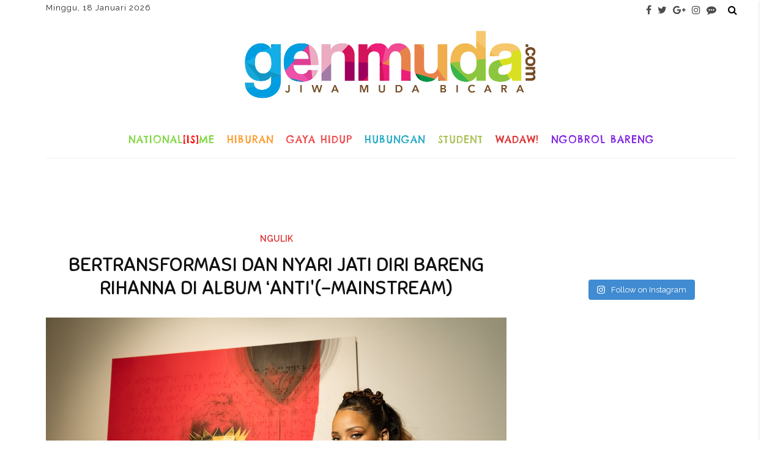

--- FILE ---
content_type: text/html; charset=UTF-8
request_url: https://www.genmuda.com/bertransformasi-dan-nyari-jati-diri-bareng-rihanna-di-album-anti-mainstream/
body_size: 31059
content:
<!DOCTYPE html>
<html dir="ltr" lang="en-US" prefix="og: https://ogp.me/ns#">
<head>
	<!--meta tag-->
	<meta charset="UTF-8"/>
	<meta http-equiv="X-UA-Compatible" content="IE=edge">
	<meta name="viewport" content="width=device-width, initial-scale=1.0">
	<link rel="profile" href="http://gmpg.org/xfn/11"/>
	<link rel="pingback" href="https://www.genmuda.com/xmlrpc.php"/>

	<title>Bertransformasi dan Nyari Jati Diri Bareng Rihanna di Album ‘Anti'(-mainstream) | Genmuda.com</title>

		<!-- All in One SEO 4.9.3 - aioseo.com -->
	<meta name="description" content="Say goodbye to the old RiRi, Kawan Muda!" />
	<meta name="robots" content="max-image-preview:large" />
	<meta name="author" content="Gabrielle Claresta"/>
	<meta name="keywords" content="album anti,album review,drake,ngulik,review album anti,rihanna" />
	<link rel="canonical" href="https://www.genmuda.com/bertransformasi-dan-nyari-jati-diri-bareng-rihanna-di-album-anti-mainstream/" />
	<meta name="generator" content="All in One SEO (AIOSEO) 4.9.3" />
		<meta property="og:locale" content="en_US" />
		<meta property="og:site_name" content="Generasi Muda Harapan Bangsa Indonesia |" />
		<meta property="og:type" content="article" />
		<meta property="og:title" content="Bertransformasi dan Nyari Jati Diri Bareng Rihanna di Album ‘Anti&#039;(-mainstream) | Genmuda.com" />
		<meta property="og:description" content="Say goodbye to the old RiRi, Kawan Muda!" />
		<meta property="og:url" content="https://www.genmuda.com/bertransformasi-dan-nyari-jati-diri-bareng-rihanna-di-album-anti-mainstream/" />
		<meta property="article:published_time" content="2016-02-07T10:00:53+00:00" />
		<meta property="article:modified_time" content="2016-02-25T09:43:02+00:00" />
		<meta name="twitter:card" content="summary" />
		<meta name="twitter:title" content="Bertransformasi dan Nyari Jati Diri Bareng Rihanna di Album ‘Anti&#039;(-mainstream) | Genmuda.com" />
		<meta name="twitter:description" content="Say goodbye to the old RiRi, Kawan Muda!" />
		<script type="application/ld+json" class="aioseo-schema">
			{"@context":"https:\/\/schema.org","@graph":[{"@type":"Article","@id":"https:\/\/www.genmuda.com\/bertransformasi-dan-nyari-jati-diri-bareng-rihanna-di-album-anti-mainstream\/#article","name":"Bertransformasi dan Nyari Jati Diri Bareng Rihanna di Album \u2018Anti'(-mainstream) | Genmuda.com","headline":"Bertransformasi dan Nyari Jati Diri Bareng Rihanna di Album &#8216;Anti'(-mainstream)","author":{"@id":"https:\/\/www.genmuda.com\/author\/gabrielle\/#author"},"publisher":{"@id":"https:\/\/www.genmuda.com\/#organization"},"image":{"@type":"ImageObject","url":"https:\/\/www.genmuda.com\/wp-content\/uploads\/2016\/02\/rihanna-reveals-anti-artwork-2015.jpg","width":1200,"height":800,"caption":"Rihanna - 'Anti' (Sumber: Christopher Polk\/Getty Images for WESTBURY ROAD ENTERTAINMENT LLC)"},"datePublished":"2016-02-07T17:00:53+07:00","dateModified":"2016-02-25T16:43:02+07:00","inLanguage":"en-US","mainEntityOfPage":{"@id":"https:\/\/www.genmuda.com\/bertransformasi-dan-nyari-jati-diri-bareng-rihanna-di-album-anti-mainstream\/#webpage"},"isPartOf":{"@id":"https:\/\/www.genmuda.com\/bertransformasi-dan-nyari-jati-diri-bareng-rihanna-di-album-anti-mainstream\/#webpage"},"articleSection":"Ngulik, album anti, album review, drake, ngulik, review album anti, rihanna"},{"@type":"BreadcrumbList","@id":"https:\/\/www.genmuda.com\/bertransformasi-dan-nyari-jati-diri-bareng-rihanna-di-album-anti-mainstream\/#breadcrumblist","itemListElement":[{"@type":"ListItem","@id":"https:\/\/www.genmuda.com#listItem","position":1,"name":"Home","item":"https:\/\/www.genmuda.com","nextItem":{"@type":"ListItem","@id":"https:\/\/www.genmuda.com\/ngulik\/#listItem","name":"Ngulik"}},{"@type":"ListItem","@id":"https:\/\/www.genmuda.com\/ngulik\/#listItem","position":2,"name":"Ngulik","item":"https:\/\/www.genmuda.com\/ngulik\/","nextItem":{"@type":"ListItem","@id":"https:\/\/www.genmuda.com\/bertransformasi-dan-nyari-jati-diri-bareng-rihanna-di-album-anti-mainstream\/#listItem","name":"Bertransformasi dan Nyari Jati Diri Bareng Rihanna di Album &#8216;Anti'(-mainstream)"},"previousItem":{"@type":"ListItem","@id":"https:\/\/www.genmuda.com#listItem","name":"Home"}},{"@type":"ListItem","@id":"https:\/\/www.genmuda.com\/bertransformasi-dan-nyari-jati-diri-bareng-rihanna-di-album-anti-mainstream\/#listItem","position":3,"name":"Bertransformasi dan Nyari Jati Diri Bareng Rihanna di Album &#8216;Anti'(-mainstream)","previousItem":{"@type":"ListItem","@id":"https:\/\/www.genmuda.com\/ngulik\/#listItem","name":"Ngulik"}}]},{"@type":"Organization","@id":"https:\/\/www.genmuda.com\/#organization","name":"Generasi Muda Harapan Bangsa Indonesia","url":"https:\/\/www.genmuda.com\/"},{"@type":"Person","@id":"https:\/\/www.genmuda.com\/author\/gabrielle\/#author","url":"https:\/\/www.genmuda.com\/author\/gabrielle\/","name":"Gabrielle Claresta","image":{"@type":"ImageObject","@id":"https:\/\/www.genmuda.com\/bertransformasi-dan-nyari-jati-diri-bareng-rihanna-di-album-anti-mainstream\/#authorImage","url":"https:\/\/secure.gravatar.com\/avatar\/d62e9e4cea92d0fa769cc2de972f6f5b1da30853e4709dc1b3d3db0420a7ec0e?s=96&d=mm&r=g","width":96,"height":96,"caption":"Gabrielle Claresta"}},{"@type":"WebPage","@id":"https:\/\/www.genmuda.com\/bertransformasi-dan-nyari-jati-diri-bareng-rihanna-di-album-anti-mainstream\/#webpage","url":"https:\/\/www.genmuda.com\/bertransformasi-dan-nyari-jati-diri-bareng-rihanna-di-album-anti-mainstream\/","name":"Bertransformasi dan Nyari Jati Diri Bareng Rihanna di Album \u2018Anti'(-mainstream) | Genmuda.com","description":"Say goodbye to the old RiRi, Kawan Muda!","inLanguage":"en-US","isPartOf":{"@id":"https:\/\/www.genmuda.com\/#website"},"breadcrumb":{"@id":"https:\/\/www.genmuda.com\/bertransformasi-dan-nyari-jati-diri-bareng-rihanna-di-album-anti-mainstream\/#breadcrumblist"},"author":{"@id":"https:\/\/www.genmuda.com\/author\/gabrielle\/#author"},"creator":{"@id":"https:\/\/www.genmuda.com\/author\/gabrielle\/#author"},"image":{"@type":"ImageObject","url":"https:\/\/www.genmuda.com\/wp-content\/uploads\/2016\/02\/rihanna-reveals-anti-artwork-2015.jpg","@id":"https:\/\/www.genmuda.com\/bertransformasi-dan-nyari-jati-diri-bareng-rihanna-di-album-anti-mainstream\/#mainImage","width":1200,"height":800,"caption":"Rihanna - 'Anti' (Sumber: Christopher Polk\/Getty Images for WESTBURY ROAD ENTERTAINMENT LLC)"},"primaryImageOfPage":{"@id":"https:\/\/www.genmuda.com\/bertransformasi-dan-nyari-jati-diri-bareng-rihanna-di-album-anti-mainstream\/#mainImage"},"datePublished":"2016-02-07T17:00:53+07:00","dateModified":"2016-02-25T16:43:02+07:00"},{"@type":"WebSite","@id":"https:\/\/www.genmuda.com\/#website","url":"https:\/\/www.genmuda.com\/","name":"Generasi Muda Harapan Bangsa Indonesia","inLanguage":"en-US","publisher":{"@id":"https:\/\/www.genmuda.com\/#organization"}}]}
		</script>
		<!-- All in One SEO -->

<link rel='dns-prefetch' href='//widgetlogic.org' />
<link rel='dns-prefetch' href='//challenges.cloudflare.com' />
<link rel='dns-prefetch' href='//use.fontawesome.com' />
<link rel='dns-prefetch' href='//fonts.googleapis.com' />
<link rel='preconnect' href='https://fonts.gstatic.com' crossorigin />
<link rel="alternate" type="application/rss+xml" title="Generasi Muda Harapan Bangsa Indonesia &raquo; Feed" href="https://www.genmuda.com/feed/" />
<link rel="alternate" type="application/rss+xml" title="Generasi Muda Harapan Bangsa Indonesia &raquo; Comments Feed" href="https://www.genmuda.com/comments/feed/" />
<link rel="alternate" title="oEmbed (JSON)" type="application/json+oembed" href="https://www.genmuda.com/wp-json/oembed/1.0/embed?url=https%3A%2F%2Fwww.genmuda.com%2Fbertransformasi-dan-nyari-jati-diri-bareng-rihanna-di-album-anti-mainstream%2F" />
<link rel="alternate" title="oEmbed (XML)" type="text/xml+oembed" href="https://www.genmuda.com/wp-json/oembed/1.0/embed?url=https%3A%2F%2Fwww.genmuda.com%2Fbertransformasi-dan-nyari-jati-diri-bareng-rihanna-di-album-anti-mainstream%2F&#038;format=xml" />
<style id='wp-img-auto-sizes-contain-inline-css' type='text/css'>
img:is([sizes=auto i],[sizes^="auto," i]){contain-intrinsic-size:3000px 1500px}
/*# sourceURL=wp-img-auto-sizes-contain-inline-css */
</style>
<link rel='stylesheet' id='ct_shortcode_style-css' href='https://www.genmuda.com/wp-content/plugins/newstube-shortcodes/shortcodes/css/shortcode.css?ver=6.9' type='text/css' media='all' />
<link rel='stylesheet' id='look_ruby_plugin_core_style-css' href='https://www.genmuda.com/wp-content/plugins/look-ruby-core/assets/core.css?ver=2.2' type='text/css' media='all' />
<link rel='stylesheet' id='sbi_styles-css' href='https://www.genmuda.com/wp-content/plugins/instagram-feed/css/sbi-styles.min.css?ver=6.10.0' type='text/css' media='all' />
<style id='wp-emoji-styles-inline-css' type='text/css'>

	img.wp-smiley, img.emoji {
		display: inline !important;
		border: none !important;
		box-shadow: none !important;
		height: 1em !important;
		width: 1em !important;
		margin: 0 0.07em !important;
		vertical-align: -0.1em !important;
		background: none !important;
		padding: 0 !important;
	}
/*# sourceURL=wp-emoji-styles-inline-css */
</style>
<style id='wp-block-library-inline-css' type='text/css'>
:root{--wp-block-synced-color:#7a00df;--wp-block-synced-color--rgb:122,0,223;--wp-bound-block-color:var(--wp-block-synced-color);--wp-editor-canvas-background:#ddd;--wp-admin-theme-color:#007cba;--wp-admin-theme-color--rgb:0,124,186;--wp-admin-theme-color-darker-10:#006ba1;--wp-admin-theme-color-darker-10--rgb:0,107,160.5;--wp-admin-theme-color-darker-20:#005a87;--wp-admin-theme-color-darker-20--rgb:0,90,135;--wp-admin-border-width-focus:2px}@media (min-resolution:192dpi){:root{--wp-admin-border-width-focus:1.5px}}.wp-element-button{cursor:pointer}:root .has-very-light-gray-background-color{background-color:#eee}:root .has-very-dark-gray-background-color{background-color:#313131}:root .has-very-light-gray-color{color:#eee}:root .has-very-dark-gray-color{color:#313131}:root .has-vivid-green-cyan-to-vivid-cyan-blue-gradient-background{background:linear-gradient(135deg,#00d084,#0693e3)}:root .has-purple-crush-gradient-background{background:linear-gradient(135deg,#34e2e4,#4721fb 50%,#ab1dfe)}:root .has-hazy-dawn-gradient-background{background:linear-gradient(135deg,#faaca8,#dad0ec)}:root .has-subdued-olive-gradient-background{background:linear-gradient(135deg,#fafae1,#67a671)}:root .has-atomic-cream-gradient-background{background:linear-gradient(135deg,#fdd79a,#004a59)}:root .has-nightshade-gradient-background{background:linear-gradient(135deg,#330968,#31cdcf)}:root .has-midnight-gradient-background{background:linear-gradient(135deg,#020381,#2874fc)}:root{--wp--preset--font-size--normal:16px;--wp--preset--font-size--huge:42px}.has-regular-font-size{font-size:1em}.has-larger-font-size{font-size:2.625em}.has-normal-font-size{font-size:var(--wp--preset--font-size--normal)}.has-huge-font-size{font-size:var(--wp--preset--font-size--huge)}.has-text-align-center{text-align:center}.has-text-align-left{text-align:left}.has-text-align-right{text-align:right}.has-fit-text{white-space:nowrap!important}#end-resizable-editor-section{display:none}.aligncenter{clear:both}.items-justified-left{justify-content:flex-start}.items-justified-center{justify-content:center}.items-justified-right{justify-content:flex-end}.items-justified-space-between{justify-content:space-between}.screen-reader-text{border:0;clip-path:inset(50%);height:1px;margin:-1px;overflow:hidden;padding:0;position:absolute;width:1px;word-wrap:normal!important}.screen-reader-text:focus{background-color:#ddd;clip-path:none;color:#444;display:block;font-size:1em;height:auto;left:5px;line-height:normal;padding:15px 23px 14px;text-decoration:none;top:5px;width:auto;z-index:100000}html :where(.has-border-color){border-style:solid}html :where([style*=border-top-color]){border-top-style:solid}html :where([style*=border-right-color]){border-right-style:solid}html :where([style*=border-bottom-color]){border-bottom-style:solid}html :where([style*=border-left-color]){border-left-style:solid}html :where([style*=border-width]){border-style:solid}html :where([style*=border-top-width]){border-top-style:solid}html :where([style*=border-right-width]){border-right-style:solid}html :where([style*=border-bottom-width]){border-bottom-style:solid}html :where([style*=border-left-width]){border-left-style:solid}html :where(img[class*=wp-image-]){height:auto;max-width:100%}:where(figure){margin:0 0 1em}html :where(.is-position-sticky){--wp-admin--admin-bar--position-offset:var(--wp-admin--admin-bar--height,0px)}@media screen and (max-width:600px){html :where(.is-position-sticky){--wp-admin--admin-bar--position-offset:0px}}

/*# sourceURL=wp-block-library-inline-css */
</style><style id='global-styles-inline-css' type='text/css'>
:root{--wp--preset--aspect-ratio--square: 1;--wp--preset--aspect-ratio--4-3: 4/3;--wp--preset--aspect-ratio--3-4: 3/4;--wp--preset--aspect-ratio--3-2: 3/2;--wp--preset--aspect-ratio--2-3: 2/3;--wp--preset--aspect-ratio--16-9: 16/9;--wp--preset--aspect-ratio--9-16: 9/16;--wp--preset--color--black: #000000;--wp--preset--color--cyan-bluish-gray: #abb8c3;--wp--preset--color--white: #ffffff;--wp--preset--color--pale-pink: #f78da7;--wp--preset--color--vivid-red: #cf2e2e;--wp--preset--color--luminous-vivid-orange: #ff6900;--wp--preset--color--luminous-vivid-amber: #fcb900;--wp--preset--color--light-green-cyan: #7bdcb5;--wp--preset--color--vivid-green-cyan: #00d084;--wp--preset--color--pale-cyan-blue: #8ed1fc;--wp--preset--color--vivid-cyan-blue: #0693e3;--wp--preset--color--vivid-purple: #9b51e0;--wp--preset--gradient--vivid-cyan-blue-to-vivid-purple: linear-gradient(135deg,rgb(6,147,227) 0%,rgb(155,81,224) 100%);--wp--preset--gradient--light-green-cyan-to-vivid-green-cyan: linear-gradient(135deg,rgb(122,220,180) 0%,rgb(0,208,130) 100%);--wp--preset--gradient--luminous-vivid-amber-to-luminous-vivid-orange: linear-gradient(135deg,rgb(252,185,0) 0%,rgb(255,105,0) 100%);--wp--preset--gradient--luminous-vivid-orange-to-vivid-red: linear-gradient(135deg,rgb(255,105,0) 0%,rgb(207,46,46) 100%);--wp--preset--gradient--very-light-gray-to-cyan-bluish-gray: linear-gradient(135deg,rgb(238,238,238) 0%,rgb(169,184,195) 100%);--wp--preset--gradient--cool-to-warm-spectrum: linear-gradient(135deg,rgb(74,234,220) 0%,rgb(151,120,209) 20%,rgb(207,42,186) 40%,rgb(238,44,130) 60%,rgb(251,105,98) 80%,rgb(254,248,76) 100%);--wp--preset--gradient--blush-light-purple: linear-gradient(135deg,rgb(255,206,236) 0%,rgb(152,150,240) 100%);--wp--preset--gradient--blush-bordeaux: linear-gradient(135deg,rgb(254,205,165) 0%,rgb(254,45,45) 50%,rgb(107,0,62) 100%);--wp--preset--gradient--luminous-dusk: linear-gradient(135deg,rgb(255,203,112) 0%,rgb(199,81,192) 50%,rgb(65,88,208) 100%);--wp--preset--gradient--pale-ocean: linear-gradient(135deg,rgb(255,245,203) 0%,rgb(182,227,212) 50%,rgb(51,167,181) 100%);--wp--preset--gradient--electric-grass: linear-gradient(135deg,rgb(202,248,128) 0%,rgb(113,206,126) 100%);--wp--preset--gradient--midnight: linear-gradient(135deg,rgb(2,3,129) 0%,rgb(40,116,252) 100%);--wp--preset--font-size--small: 13px;--wp--preset--font-size--medium: 20px;--wp--preset--font-size--large: 36px;--wp--preset--font-size--x-large: 42px;--wp--preset--spacing--20: 0.44rem;--wp--preset--spacing--30: 0.67rem;--wp--preset--spacing--40: 1rem;--wp--preset--spacing--50: 1.5rem;--wp--preset--spacing--60: 2.25rem;--wp--preset--spacing--70: 3.38rem;--wp--preset--spacing--80: 5.06rem;--wp--preset--shadow--natural: 6px 6px 9px rgba(0, 0, 0, 0.2);--wp--preset--shadow--deep: 12px 12px 50px rgba(0, 0, 0, 0.4);--wp--preset--shadow--sharp: 6px 6px 0px rgba(0, 0, 0, 0.2);--wp--preset--shadow--outlined: 6px 6px 0px -3px rgb(255, 255, 255), 6px 6px rgb(0, 0, 0);--wp--preset--shadow--crisp: 6px 6px 0px rgb(0, 0, 0);}:where(.is-layout-flex){gap: 0.5em;}:where(.is-layout-grid){gap: 0.5em;}body .is-layout-flex{display: flex;}.is-layout-flex{flex-wrap: wrap;align-items: center;}.is-layout-flex > :is(*, div){margin: 0;}body .is-layout-grid{display: grid;}.is-layout-grid > :is(*, div){margin: 0;}:where(.wp-block-columns.is-layout-flex){gap: 2em;}:where(.wp-block-columns.is-layout-grid){gap: 2em;}:where(.wp-block-post-template.is-layout-flex){gap: 1.25em;}:where(.wp-block-post-template.is-layout-grid){gap: 1.25em;}.has-black-color{color: var(--wp--preset--color--black) !important;}.has-cyan-bluish-gray-color{color: var(--wp--preset--color--cyan-bluish-gray) !important;}.has-white-color{color: var(--wp--preset--color--white) !important;}.has-pale-pink-color{color: var(--wp--preset--color--pale-pink) !important;}.has-vivid-red-color{color: var(--wp--preset--color--vivid-red) !important;}.has-luminous-vivid-orange-color{color: var(--wp--preset--color--luminous-vivid-orange) !important;}.has-luminous-vivid-amber-color{color: var(--wp--preset--color--luminous-vivid-amber) !important;}.has-light-green-cyan-color{color: var(--wp--preset--color--light-green-cyan) !important;}.has-vivid-green-cyan-color{color: var(--wp--preset--color--vivid-green-cyan) !important;}.has-pale-cyan-blue-color{color: var(--wp--preset--color--pale-cyan-blue) !important;}.has-vivid-cyan-blue-color{color: var(--wp--preset--color--vivid-cyan-blue) !important;}.has-vivid-purple-color{color: var(--wp--preset--color--vivid-purple) !important;}.has-black-background-color{background-color: var(--wp--preset--color--black) !important;}.has-cyan-bluish-gray-background-color{background-color: var(--wp--preset--color--cyan-bluish-gray) !important;}.has-white-background-color{background-color: var(--wp--preset--color--white) !important;}.has-pale-pink-background-color{background-color: var(--wp--preset--color--pale-pink) !important;}.has-vivid-red-background-color{background-color: var(--wp--preset--color--vivid-red) !important;}.has-luminous-vivid-orange-background-color{background-color: var(--wp--preset--color--luminous-vivid-orange) !important;}.has-luminous-vivid-amber-background-color{background-color: var(--wp--preset--color--luminous-vivid-amber) !important;}.has-light-green-cyan-background-color{background-color: var(--wp--preset--color--light-green-cyan) !important;}.has-vivid-green-cyan-background-color{background-color: var(--wp--preset--color--vivid-green-cyan) !important;}.has-pale-cyan-blue-background-color{background-color: var(--wp--preset--color--pale-cyan-blue) !important;}.has-vivid-cyan-blue-background-color{background-color: var(--wp--preset--color--vivid-cyan-blue) !important;}.has-vivid-purple-background-color{background-color: var(--wp--preset--color--vivid-purple) !important;}.has-black-border-color{border-color: var(--wp--preset--color--black) !important;}.has-cyan-bluish-gray-border-color{border-color: var(--wp--preset--color--cyan-bluish-gray) !important;}.has-white-border-color{border-color: var(--wp--preset--color--white) !important;}.has-pale-pink-border-color{border-color: var(--wp--preset--color--pale-pink) !important;}.has-vivid-red-border-color{border-color: var(--wp--preset--color--vivid-red) !important;}.has-luminous-vivid-orange-border-color{border-color: var(--wp--preset--color--luminous-vivid-orange) !important;}.has-luminous-vivid-amber-border-color{border-color: var(--wp--preset--color--luminous-vivid-amber) !important;}.has-light-green-cyan-border-color{border-color: var(--wp--preset--color--light-green-cyan) !important;}.has-vivid-green-cyan-border-color{border-color: var(--wp--preset--color--vivid-green-cyan) !important;}.has-pale-cyan-blue-border-color{border-color: var(--wp--preset--color--pale-cyan-blue) !important;}.has-vivid-cyan-blue-border-color{border-color: var(--wp--preset--color--vivid-cyan-blue) !important;}.has-vivid-purple-border-color{border-color: var(--wp--preset--color--vivid-purple) !important;}.has-vivid-cyan-blue-to-vivid-purple-gradient-background{background: var(--wp--preset--gradient--vivid-cyan-blue-to-vivid-purple) !important;}.has-light-green-cyan-to-vivid-green-cyan-gradient-background{background: var(--wp--preset--gradient--light-green-cyan-to-vivid-green-cyan) !important;}.has-luminous-vivid-amber-to-luminous-vivid-orange-gradient-background{background: var(--wp--preset--gradient--luminous-vivid-amber-to-luminous-vivid-orange) !important;}.has-luminous-vivid-orange-to-vivid-red-gradient-background{background: var(--wp--preset--gradient--luminous-vivid-orange-to-vivid-red) !important;}.has-very-light-gray-to-cyan-bluish-gray-gradient-background{background: var(--wp--preset--gradient--very-light-gray-to-cyan-bluish-gray) !important;}.has-cool-to-warm-spectrum-gradient-background{background: var(--wp--preset--gradient--cool-to-warm-spectrum) !important;}.has-blush-light-purple-gradient-background{background: var(--wp--preset--gradient--blush-light-purple) !important;}.has-blush-bordeaux-gradient-background{background: var(--wp--preset--gradient--blush-bordeaux) !important;}.has-luminous-dusk-gradient-background{background: var(--wp--preset--gradient--luminous-dusk) !important;}.has-pale-ocean-gradient-background{background: var(--wp--preset--gradient--pale-ocean) !important;}.has-electric-grass-gradient-background{background: var(--wp--preset--gradient--electric-grass) !important;}.has-midnight-gradient-background{background: var(--wp--preset--gradient--midnight) !important;}.has-small-font-size{font-size: var(--wp--preset--font-size--small) !important;}.has-medium-font-size{font-size: var(--wp--preset--font-size--medium) !important;}.has-large-font-size{font-size: var(--wp--preset--font-size--large) !important;}.has-x-large-font-size{font-size: var(--wp--preset--font-size--x-large) !important;}
/*# sourceURL=global-styles-inline-css */
</style>

<style id='classic-theme-styles-inline-css' type='text/css'>
/*! This file is auto-generated */
.wp-block-button__link{color:#fff;background-color:#32373c;border-radius:9999px;box-shadow:none;text-decoration:none;padding:calc(.667em + 2px) calc(1.333em + 2px);font-size:1.125em}.wp-block-file__button{background:#32373c;color:#fff;text-decoration:none}
/*# sourceURL=/wp-includes/css/classic-themes.min.css */
</style>
<link rel='stylesheet' id='block-widget-css' href='https://www.genmuda.com/wp-content/plugins/widget-logic/block_widget/css/widget.css?ver=1724906111' type='text/css' media='all' />
<link rel='stylesheet' id='contact-form-7-css' href='https://www.genmuda.com/wp-content/plugins/contact-form-7/includes/css/styles.css?ver=6.1.4' type='text/css' media='all' />
<link rel='stylesheet' id='cf7msm_styles-css' href='https://www.genmuda.com/wp-content/plugins/contact-form-7-multi-step-module/resources/cf7msm.css?ver=4.5' type='text/css' media='all' />
<link rel='stylesheet' id='wpsr_main_css-css' href='https://www.genmuda.com/wp-content/plugins/wp-socializer/public/css/wpsr.min.css?ver=7.9' type='text/css' media='all' />
<link rel='stylesheet' id='wpsr_fa_icons-css' href='https://use.fontawesome.com/releases/v6.7.2/css/all.css?ver=7.9' type='text/css' media='all' />
<link rel='stylesheet' id='look_ruby_external_style-css' href='https://www.genmuda.com/wp-content/themes/look/assets/external/external-style.css?ver=4.5' type='text/css' media='all' />
<link rel='stylesheet' id='look_ruby_main_style-css' href='https://www.genmuda.com/wp-content/themes/look-child/assets/css/theme-style.css?ver=4.5' type='text/css' media='all' />
<link rel='stylesheet' id='look_ruby_responsive_style-css' href='https://www.genmuda.com/wp-content/themes/look/assets/css/theme-responsive.css?ver=4.5' type='text/css' media='all' />
<style id='look_ruby_responsive_style-inline-css' type='text/css'>
h1, h2, h3, h4, h5, h6,.post-counter, .logo-text, .banner-content-wrap, .post-review-score,.woocommerce .price, blockquote{ font-family :Sniglet;}input, textarea, h3.comment-reply-title, .comment-title h3,.counter-element-right, .pagination-wrap{ font-family :Raleway;}.post-title.is-big-title{ font-size: 26px; }.post-title.is-medium-title{ font-size: 13px; }.post-title.is-small-title, .post-title.is-mini-title{ font-size: 16px; }.single .post-title.single-title{ font-size: 32px; }.post-excerpt { font-size: 14px; }.entry { line-height:26px;}.main-nav-inner > li > a , .header-style-2 .nav-search-outer {line-height: 60px;height: 60px;}.header-style-2 .logo-image img {max-height: 60px;height: 60px;}.main-nav-inner .is-sub-menu {border-color: transparent;background-color: #ffffff;}.footer-social-bar-wrap { background-color: #94aba3;}
/*# sourceURL=look_ruby_responsive_style-inline-css */
</style>
<link rel='stylesheet' id='look_ruby_default_style-css' href='https://www.genmuda.com/wp-content/themes/look-child/style.css?ver=4.5' type='text/css' media='all' />
<link rel="preload" as="style" href="https://fonts.googleapis.com/css?family=Raleway:100,200,300,400,500,600,700,800,900,100italic,200italic,300italic,400italic,500italic,600italic,700italic,800italic,900italic%7CSniglet:400,800%7CChelsea%20Market:400&#038;display=swap&#038;ver=1583589859" /><link rel="stylesheet" href="https://fonts.googleapis.com/css?family=Raleway:100,200,300,400,500,600,700,800,900,100italic,200italic,300italic,400italic,500italic,600italic,700italic,800italic,900italic%7CSniglet:400,800%7CChelsea%20Market:400&#038;display=swap&#038;ver=1583589859" media="print" onload="this.media='all'"><noscript><link rel="stylesheet" href="https://fonts.googleapis.com/css?family=Raleway:100,200,300,400,500,600,700,800,900,100italic,200italic,300italic,400italic,500italic,600italic,700italic,800italic,900italic%7CSniglet:400,800%7CChelsea%20Market:400&#038;display=swap&#038;ver=1583589859" /></noscript><script type="text/javascript" src="https://www.genmuda.com/wp-includes/js/jquery/jquery.min.js?ver=3.7.1" id="jquery-core-js"></script>
<script type="text/javascript" src="https://www.genmuda.com/wp-includes/js/jquery/jquery-migrate.min.js?ver=3.4.1" id="jquery-migrate-js"></script>
<link rel="https://api.w.org/" href="https://www.genmuda.com/wp-json/" /><link rel="alternate" title="JSON" type="application/json" href="https://www.genmuda.com/wp-json/wp/v2/posts/6533" /><link rel="EditURI" type="application/rsd+xml" title="RSD" href="https://www.genmuda.com/xmlrpc.php?rsd" />
<meta name="generator" content="WordPress 6.9" />
<link rel='shortlink' href='https://www.genmuda.com/?p=6533' />
<meta name="generator" content="Redux 4.5.10" /><meta property="fb:app_id" content="1032253623493688"/><meta property="og:title" content="Bertransformasi dan Nyari Jati Diri Bareng Rihanna di Album &#8216;Anti'(-mainstream)"/><meta property="og:url" content="https://www.genmuda.com/bertransformasi-dan-nyari-jati-diri-bareng-rihanna-di-album-anti-mainstream/"/><meta property="og:site_name" content="Generasi Muda Harapan Bangsa Indonesia"/><meta property="og:description" content=""/><meta property="og:image" content="https://www.genmuda.com/wp-content/uploads/2016/02/rihanna-reveals-anti-artwork-2015.jpg"/><script type="text/javascript" src="https://www.genmuda.com/wp-content/plugins/si-captcha-for-wordpress/captcha/si_captcha.js?ver=1768717052"></script>
<!-- begin SI CAPTCHA Anti-Spam - login/register form style -->
<style type="text/css">
.si_captcha_small { width:175px; height:45px; padding-top:10px; padding-bottom:10px; }
.si_captcha_large { width:250px; height:60px; padding-top:10px; padding-bottom:10px; }
img#si_image_com { border-style:none; margin:0; padding-right:5px; float:left; }
img#si_image_reg { border-style:none; margin:0; padding-right:5px; float:left; }
img#si_image_log { border-style:none; margin:0; padding-right:5px; float:left; }
img#si_image_side_login { border-style:none; margin:0; padding-right:5px; float:left; }
img#si_image_checkout { border-style:none; margin:0; padding-right:5px; float:left; }
img#si_image_jetpack { border-style:none; margin:0; padding-right:5px; float:left; }
img#si_image_bbpress_topic { border-style:none; margin:0; padding-right:5px; float:left; }
.si_captcha_refresh { border-style:none; margin:0; vertical-align:bottom; }
div#si_captcha_input { display:block; padding-top:15px; padding-bottom:5px; }
label#si_captcha_code_label { margin:0; }
input#si_captcha_code_input { width:65px; }
p#si_captcha_code_p { clear: left; padding-top:10px; }
.si-captcha-jetpack-error { color:#DC3232; }
</style>
<!-- end SI CAPTCHA Anti-Spam - login/register form style -->
<link rel="icon" href="https://www.genmuda.com/wp-content/uploads/2016/05/favicon-45x45.png" sizes="32x32" />
<link rel="icon" href="https://www.genmuda.com/wp-content/uploads/2016/05/favicon-270x270.png" sizes="192x192" />
<link rel="apple-touch-icon" href="https://www.genmuda.com/wp-content/uploads/2016/05/favicon-270x270.png" />
<meta name="msapplication-TileImage" content="https://www.genmuda.com/wp-content/uploads/2016/05/favicon-270x270.png" />
<style id="look_ruby_theme_options-dynamic-css" title="dynamic-css" class="redux-options-output">body{background-repeat:no-repeat;background-attachment:inherit;background-position:center top;background-size:inherit;}.header-banner-wrap{background-color:#fff;background-repeat:repeat;background-attachment:fixed;background-position:center center;background-size:inherit;}.footer-inner{background-color:#a2c6ba;background-repeat:no-repeat;background-attachment:fixed;background-position:center center;background-size:cover;}body{font-family:Raleway;line-height:26px;font-weight:400;font-style:normal;color:#242424;font-size:16px;}.post-title,.product_title,.widget_recent_entries li{font-family:Sniglet;text-transform:uppercase;font-weight:normal;font-style:normal;color:#111;}.post-cat-info{font-family:Raleway;text-transform:uppercase;font-weight:600;font-style:normal;color:#111;font-size:14px;}.post-meta-info,.share-bar-total,.block-view-more,.single-tag-wrap,.author-job,.nav-arrow,.comment-metadata time,.comment-list .reply,.edit-link{font-family:Raleway;text-transform:uppercase;font-weight:400;font-style:normal;color:#aaaaaa;font-size:11px;}.main-nav-wrap,.off-canvas-nav-wrap{font-family:"Chelsea Market";text-transform:uppercase;letter-spacing:1px;font-weight:400;font-style:normal;font-size:16px;}.top-bar-menu{font-family:Raleway;text-transform:capitalize;font-weight:400;font-style:normal;font-size:13px;}.block-title,.widget-title,section.products > h2{font-family:Raleway;text-transform:uppercase;letter-spacing:1px;font-weight:700;font-style:normal;color:#111;font-size:12px;}</style>
<meta name="twitter:card" content="summary_large_image">
<meta name="twitter:creator" content="@genmudacom">
<meta name="twitter:site" content="@genmudacom">
<script>
  (function(i,s,o,g,r,a,m){i['GoogleAnalyticsObject']=r;i[r]=i[r]||function(){
  (i[r].q=i[r].q||[]).push(arguments)},i[r].l=1*new Date();a=s.createElement(o),
  m=s.getElementsByTagName(o)[0];a.async=1;a.src=g;m.parentNode.insertBefore(a,m)
  })(window,document,'script','//www.google-analytics.com/analytics.js','ga');

  ga('create', 'UA-68158124-1', 'auto');
  ga('send', 'pageview');

</script>
<!-- Start Alexa Certify Javascript -->
<script type="text/javascript">
_atrk_opts = { atrk_acct:"D/vwm1akGFL1Y8", domain:"genmuda.com",dynamic: true};
(function() { var as = document.createElement('script'); as.type = 'text/javascript'; as.async = true; as.src = "https://d31qbv1cthcecs.cloudfront.net/atrk.js"; var s = document.getElementsByTagName('script')[0];s.parentNode.insertBefore(as, s); })();
</script>
<noscript><img src="https://d5nxst8fruw4z.cloudfront.net/atrk.gif?account=D/vwm1akGFL1Y8" style="display:none" height="1" width="1" alt="" /></noscript>
<!-- End Alexa Certify Javascript -->

<link rel='stylesheet' id='yasrcss-css' href='https://www.genmuda.com/wp-content/plugins/yet-another-stars-rating/includes/css/yasr.css?ver=3.4.15' type='text/css' media='all' />
<style id='yasrcss-inline-css' type='text/css'>

            .yasr-star-rating {
                background-image: url('https://www.genmuda.com/wp-content/plugins/yet-another-stars-rating/includes/img/star_2.svg');
            }
            .yasr-star-rating .yasr-star-value {
                background: url('https://www.genmuda.com/wp-content/plugins/yet-another-stars-rating/includes/img/star_3.svg') ;
            }
/*# sourceURL=yasrcss-inline-css */
</style>
</head><!--#header-->
<body class="wp-singular post-template-default single single-post postid-6533 single-format-standard wp-theme-look wp-child-theme-look-child ruby-body is-boxed is-site-bg is-sticky-nav is-smart-sticky is-site-smooth-scroll is-site-smooth-display is-social-tooltip" itemscope  itemtype="https://schema.org/WebPage" >
<div class="off-canvas-wrap is-dark-text">
	<div class="off-canvas-inner">

		<a href="#" id="ruby-off-canvas-close-btn"><i class="ruby-close-btn" aria-hidden="true"></i></a>

												<div class="social-link-info clearfix off-canvas-social-wrap"><a class="color-facebook" title="Facebook" href="https://www.facebook.com/genmudacom" target="_blank"><i class="fa fa-facebook"></i></a><a class="color-twitter" title="Twitter" href="https://twitter.com/genmudacom" target="_blank"><i class="fa fa-twitter"></i></a><a class="color-google" title="Google+" href="https://plus.google.com/u/0/101934907208277870987/posts" target="_blank"><i class="fa fa-google-plus"></i></a><a class="color-instagram" title="Instagram" href="https://instagram.com/genmudacom/" target="_blank"><i class="fa fa-instagram"></i></a><a class="color-line" title="line" href="http://line.me/ti/p/%40nkj4070o" target="_blank"><i class="fa fa-commenting"></i></a></div>					
		<div id="off-canvas-navigation" class="off-canvas-nav-wrap">
			<ul id="menu-look-primary" class="off-canvas-nav-inner"><li id="menu-item-36120" class="menu-item menu-item-type-taxonomy menu-item-object-category menu-item-36120 is-category-19414"><a href="https://www.genmuda.com/nasionalisme/">National<span class="merdeka">[is]</span>me</a></li>
<li id="menu-item-36118" class="menu-item menu-item-type-taxonomy menu-item-object-category menu-item-has-children menu-item-36118 is-category-2"><a href="https://www.genmuda.com/hiburan/">Hiburan</a>
<ul class="sub-menu">
	<li id="menu-item-36130" class="menu-item menu-item-type-taxonomy menu-item-object-category menu-item-36130 is-category-19416"><a href="https://www.genmuda.com/hiburan/musik/">Musik</a></li>
	<li id="menu-item-36129" class="menu-item menu-item-type-taxonomy menu-item-object-category menu-item-36129 is-category-19415"><a href="https://www.genmuda.com/hiburan/film/">Film</a></li>
	<li id="menu-item-36131" class="menu-item menu-item-type-taxonomy menu-item-object-category menu-item-36131 is-category-19417"><a href="https://www.genmuda.com/hiburan/nyeni/">Nyeni</a></li>
	<li id="menu-item-36132" class="menu-item menu-item-type-taxonomy menu-item-object-category menu-item-36132 is-category-19418"><a href="https://www.genmuda.com/hiburan/seleb/">Seleb</a></li>
</ul>
</li>
<li id="menu-item-36117" class="menu-item menu-item-type-taxonomy menu-item-object-category menu-item-has-children menu-item-36117 is-category-19419"><a href="https://www.genmuda.com/gayahidup/">Gaya Hidup</a>
<ul class="sub-menu">
	<li id="menu-item-36126" class="menu-item menu-item-type-taxonomy menu-item-object-category menu-item-36126 is-category-19422"><a href="https://www.genmuda.com/gayahidup/olahraga/">Olahraga</a></li>
	<li id="menu-item-36124" class="menu-item menu-item-type-taxonomy menu-item-object-category menu-item-36124 is-category-19420"><a href="https://www.genmuda.com/gayahidup/fashionandlook/">Fashion and Look</a></li>
	<li id="menu-item-36128" class="menu-item menu-item-type-taxonomy menu-item-object-category menu-item-36128 is-category-19424"><a href="https://www.genmuda.com/gayahidup/teknomotive/">Teknomotive</a></li>
	<li id="menu-item-36125" class="menu-item menu-item-type-taxonomy menu-item-object-category menu-item-36125 is-category-19421"><a href="https://www.genmuda.com/gayahidup/kesehatan/">Kesehatan</a></li>
	<li id="menu-item-36127" class="menu-item menu-item-type-taxonomy menu-item-object-category menu-item-36127 is-category-19423"><a href="https://www.genmuda.com/gayahidup/piknik/">Piknik</a></li>
</ul>
</li>
<li id="menu-item-36119" class="menu-item menu-item-type-taxonomy menu-item-object-category menu-item-has-children menu-item-36119 is-category-19425"><a href="https://www.genmuda.com/hubungan/">Hubungan</a>
<ul class="sub-menu">
	<li id="menu-item-36134" class="menu-item menu-item-type-taxonomy menu-item-object-category menu-item-36134 is-category-19427"><a href="https://www.genmuda.com/hubungan/sahabat/">Sahabat</a></li>
	<li id="menu-item-36133" class="menu-item menu-item-type-taxonomy menu-item-object-category menu-item-36133 is-category-19426"><a href="https://www.genmuda.com/hubungan/cinta/">Cinta</a></li>
</ul>
</li>
<li id="menu-item-36122" class="menu-item menu-item-type-taxonomy menu-item-object-category menu-item-has-children menu-item-36122 is-category-19428"><a href="https://www.genmuda.com/student/">Student</a>
<ul class="sub-menu">
	<li id="menu-item-36135" class="menu-item menu-item-type-taxonomy menu-item-object-category menu-item-36135 is-category-19429"><a href="https://www.genmuda.com/student/kampus/">Kampus</a></li>
	<li id="menu-item-36136" class="menu-item menu-item-type-taxonomy menu-item-object-category menu-item-36136 is-category-19430"><a href="https://www.genmuda.com/student/sekolah/">Sekolah</a></li>
</ul>
</li>
<li id="menu-item-36123" class="menu-item menu-item-type-taxonomy menu-item-object-category menu-item-36123 is-category-19431"><a href="https://www.genmuda.com/wadaw/">Wadaw!</a></li>
<li id="menu-item-36121" class="menu-item menu-item-type-taxonomy menu-item-object-category menu-item-36121 is-category-4"><a href="https://www.genmuda.com/ngobrolbareng/">Ngobrol Bareng</a></li>
</ul>		</div>

					<div class="off-canvas-widget-section-wrap sidebar-wrap">
				<div class="sidebar-inner">
									</div>
			</div>
			</div>
</div><div class="main-site-outer">
    
<div class="header-outer header-style-1">
	
<div class="top-bar-wrap clearfix">
	<div class="ruby-container">
		<div class="top-bar-inner clearfix">
			<div class="top-bar-menu">
			Minggu, 18 Januari 2026			</div><!-- top bar menu -->
			<div class="top-bar-right">
													                                            <div class="top-bar-social-wrap">
                            <div class="social-link-info clearfix top-bar-social-inner"><a class="color-facebook" title="Facebook" href="https://www.facebook.com/genmudacom" target="_blank"><i class="fa fa-facebook"></i></a><a class="color-twitter" title="Twitter" href="https://twitter.com/genmudacom" target="_blank"><i class="fa fa-twitter"></i></a><a class="color-google" title="Google+" href="https://plus.google.com/u/0/101934907208277870987/posts" target="_blank"><i class="fa fa-google-plus"></i></a><a class="color-instagram" title="Instagram" href="https://instagram.com/genmudacom/" target="_blank"><i class="fa fa-instagram"></i></a><a class="color-line" title="line" href="http://line.me/ti/p/%40nkj4070o" target="_blank"><i class="fa fa-commenting"></i></a></div>                        </div>
                    													<div id="top-bar-search">
<a href="#" id="ruby-banner-search" data-mfp-src="#ruby-banner-search-form" data-effect="mpf-ruby-effect" title="search" class="banner-search-icon">
    <i class="fa fa-search"></i>
</a>
					</div><!--#top bar search-->
							</div>
		</div><!--#top bar inner -->
	</div><!--#ruby container-->
</div><!--#top bar wrap-->
	

				<div class="header-wrap">
			
<div class="header-banner-wrap clearfix">
			<div class="off-canvas-btn-wrap">
	<div class="off-canvas-btn">
		<a href="#" class="ruby-trigger" title="off canvas button">
			<span class="icon-wrap"></span>
		</a>
	</div><!--button show menu mobile-->
</div>
			
	<div class="header-logo-wrap"  itemscope  itemtype="https://schema.org/Organization" >
		<a class="logo-image" href="https://www.genmuda.com"><img class="logo-img-data" data-at2x="https://www.genmuda.com/wp-content/uploads/2016/05/genmuda.png" src="https://www.genmuda.com/wp-content/uploads/2016/05/genmuda.png" alt="Generasi Muda Harapan Bangsa Indonesia" height="160" width="500"/></a>	</div><!--# logo wrap-->
</div>
<div class="header-nav-wrap clearfix">
	<div class="header-nav-inner">
		<div class="ruby-container">
			<div class="header-nav-holder clearfix">
				<div class="off-canvas-btn-wrap">
	<div class="off-canvas-btn">
		<a href="#" class="ruby-trigger" title="off canvas button">
			<span class="icon-wrap"></span>
		</a>
	</div><!--button show menu mobile-->
</div>
				<nav id="navigation" class="main-nav-wrap"  role="navigation"  itemscope  itemtype="https://schema.org/SiteNavigationElement" >
					<ul id="main-navigation" class="main-nav-inner"><li class="menu-item menu-item-type-taxonomy menu-item-object-category is-cat-mega-menu is-mega-menu menu-item-36120 is-category-19414"><a href="https://www.genmuda.com/nasionalisme/">National<span class="merdeka">[is]</span>me</a><div class="mega-category-menu mega-menu-wrap sub-menu-wrap is-sub-menu is-light-text"><div class="mega-category-wrap row"><div class="col-xs-3 mega-category-el"><article itemscope itemtype="https://schema.org/Article" class="post-wrap post-grid-small-s post-grid-small-lite ruby-animated-image ruby-fade post-51719 post type-post status-publish format-standard has-post-thumbnail hentry category-nasionalisme tag-badan-pengelola-investasi-daya-anagata-nusantara tag-danantara tag-presiden-prabowo">
			<div class="post-thumb-outer">
			<div class=" post-thumb is-image ruby-holder"><a href="https://www.genmuda.com/mengenal-danantara-yang-dirilis-oleh-presiden-prabowo/" title="Mengenal Danantara yang Dirilis oleh Presiden Prabowo" rel="bookmark"><span class="thumbnail-resize"><img width="300" height="270" src="https://www.genmuda.com/wp-content/uploads/2025/02/Presiden-Prabowo-300x270.jpeg" class="attachment-look_ruby_300_270 size-look_ruby_300_270 wp-post-image" alt="" decoding="async" fetchpriority="high" /></span></a></div>								</div>
		<div class="post-header">
		<header class="entry-header">
			<h3 class="post-title is-small-title"><a href="https://www.genmuda.com/mengenal-danantara-yang-dirilis-oleh-presiden-prabowo/" rel="bookmark" title="Mengenal Danantara yang Dirilis oleh Presiden Prabowo">Mengenal Danantara yang Dirilis oleh Presiden Prabowo</a></h3>		</header>
		<aside class="post-meta hidden">
	<meta itemprop="mainEntityOfPage" content="https://www.genmuda.com/mengenal-danantara-yang-dirilis-oleh-presiden-prabowo/">
	<span class="vcard author" itemprop="author" content="Velesya Dea"><span class="fn">Velesya Dea</span></span>
	<time class="date published entry-date" datetime="2025-02-24T18:59:45+00:00" content="2025-02-24T18:59:45+00:00" itemprop="datePublished">February 24, 2025</time>
	<meta class="updated" itemprop="dateModified" content="2025-02-24T18:59:45+00:00">
	<span itemprop="publisher" itemscope itemtype="https://schema.org/Organization">
		<meta itemprop="name" content="Generasi Muda Harapan Bangsa Indonesia">
		<span itemprop="logo" itemscope itemtype="https://schema.org/ImageObject">
		<meta itemprop="url" content="https://www.genmuda.com/wp-content/uploads/2016/05/genmuda.png">
		</span>
	</span>
		<span itemprop="image" itemscope itemtype="https://schema.org/ImageObject">
		<meta itemprop="url" content="https://www.genmuda.com/wp-content/uploads/2025/02/Presiden-Prabowo.jpeg">
		<meta itemprop="width" content="1280">
		<meta itemprop="height" content="852">
	</span>
	</aside>
	</div>
</article>
</div><div class="col-xs-3 mega-category-el"><article itemscope itemtype="https://schema.org/Article" class="post-wrap post-grid-small-s post-grid-small-lite ruby-animated-image ruby-fade post-51594 post type-post status-publish format-standard has-post-thumbnail hentry category-nasionalisme tag-aquaviva tag-cop29 tag-laut-indonesia tag-lautan tag-pbb tag-perubahan-iklim">
			<div class="post-thumb-outer">
			<div class=" post-thumb is-image ruby-holder"><a href="https://www.genmuda.com/aquaviva-jadi-kolaborasi-keren-ant-international-untuk-selamatkan-laut/" title="AquaViva Jadi Kolaborasi Keren Ant International untuk Selamatkan Laut" rel="bookmark"><span class="thumbnail-resize"><img width="300" height="270" src="https://www.genmuda.com/wp-content/uploads/2024/11/Ant-International-AquaViva-1-300x270.jpg" class="attachment-look_ruby_300_270 size-look_ruby_300_270 wp-post-image" alt="" decoding="async" /></span></a></div>								</div>
		<div class="post-header">
		<header class="entry-header">
			<h3 class="post-title is-small-title"><a href="https://www.genmuda.com/aquaviva-jadi-kolaborasi-keren-ant-international-untuk-selamatkan-laut/" rel="bookmark" title="AquaViva Jadi Kolaborasi Keren Ant International untuk Selamatkan Laut">AquaViva Jadi Kolaborasi Keren Ant International untuk Selamatkan Laut</a></h3>		</header>
		<aside class="post-meta hidden">
	<meta itemprop="mainEntityOfPage" content="https://www.genmuda.com/aquaviva-jadi-kolaborasi-keren-ant-international-untuk-selamatkan-laut/">
	<span class="vcard author" itemprop="author" content="redaksi"><span class="fn">redaksi</span></span>
	<time class="date published entry-date" datetime="2024-11-19T14:27:49+00:00" content="2024-11-19T14:27:49+00:00" itemprop="datePublished">November 19, 2024</time>
	<meta class="updated" itemprop="dateModified" content="2024-11-19T16:34:56+00:00">
	<span itemprop="publisher" itemscope itemtype="https://schema.org/Organization">
		<meta itemprop="name" content="Generasi Muda Harapan Bangsa Indonesia">
		<span itemprop="logo" itemscope itemtype="https://schema.org/ImageObject">
		<meta itemprop="url" content="https://www.genmuda.com/wp-content/uploads/2016/05/genmuda.png">
		</span>
	</span>
		<span itemprop="image" itemscope itemtype="https://schema.org/ImageObject">
		<meta itemprop="url" content="https://www.genmuda.com/wp-content/uploads/2024/11/Ant-International-AquaViva-1.jpg">
		<meta itemprop="width" content="2048">
		<meta itemprop="height" content="1366">
	</span>
	</aside>
	</div>
</article>
</div><div class="col-xs-3 mega-category-el"><article itemscope itemtype="https://schema.org/Article" class="post-wrap post-grid-small-s post-grid-small-lite ruby-animated-image ruby-fade post-51505 post type-post status-publish format-standard has-post-thumbnail hentry category-nasionalisme tag-ekonomi tag-granite-asia tag-ina tag-teknologi tag-teknologi-digital">
			<div class="post-thumb-outer">
			<div class=" post-thumb is-image ruby-holder"><a href="https://www.genmuda.com/ina-dan-granite-asia-teken-kerja-sama-usd-12-miliar-untuk-transformasi-digital-indonesia/" title="INA dan Granite Asia Teken Kerja Sama USD 1,2 Miliar untuk Transformasi Digital Indonesia" rel="bookmark"><span class="thumbnail-resize"><img width="300" height="270" src="https://www.genmuda.com/wp-content/uploads/2024/11/paul-hanaoka-HbyYFFokvm0-unsplash-300x270.jpg" class="attachment-look_ruby_300_270 size-look_ruby_300_270 wp-post-image" alt="" decoding="async" /></span></a></div>								</div>
		<div class="post-header">
		<header class="entry-header">
			<h3 class="post-title is-small-title"><a href="https://www.genmuda.com/ina-dan-granite-asia-teken-kerja-sama-usd-12-miliar-untuk-transformasi-digital-indonesia/" rel="bookmark" title="INA dan Granite Asia Teken Kerja Sama USD 1,2 Miliar untuk Transformasi Digital Indonesia">INA dan Granite Asia Teken Kerja Sama USD 1,2 Miliar untuk Transformasi Digital Indonesia</a></h3>		</header>
		<aside class="post-meta hidden">
	<meta itemprop="mainEntityOfPage" content="https://www.genmuda.com/ina-dan-granite-asia-teken-kerja-sama-usd-12-miliar-untuk-transformasi-digital-indonesia/">
	<span class="vcard author" itemprop="author" content="Velesya Dea"><span class="fn">Velesya Dea</span></span>
	<time class="date published entry-date" datetime="2024-11-04T16:12:56+00:00" content="2024-11-04T16:12:56+00:00" itemprop="datePublished">November 4, 2024</time>
	<meta class="updated" itemprop="dateModified" content="2024-11-04T16:35:54+00:00">
	<span itemprop="publisher" itemscope itemtype="https://schema.org/Organization">
		<meta itemprop="name" content="Generasi Muda Harapan Bangsa Indonesia">
		<span itemprop="logo" itemscope itemtype="https://schema.org/ImageObject">
		<meta itemprop="url" content="https://www.genmuda.com/wp-content/uploads/2016/05/genmuda.png">
		</span>
	</span>
		<span itemprop="image" itemscope itemtype="https://schema.org/ImageObject">
		<meta itemprop="url" content="https://www.genmuda.com/wp-content/uploads/2024/11/paul-hanaoka-HbyYFFokvm0-unsplash.jpg">
		<meta itemprop="width" content="1200">
		<meta itemprop="height" content="800">
	</span>
	</aside>
	</div>
</article>
</div><div class="col-xs-3 mega-category-el"><article itemscope itemtype="https://schema.org/Article" class="post-wrap post-grid-small-s post-grid-small-lite ruby-animated-image ruby-fade post-51479 post type-post status-publish format-standard has-post-thumbnail hentry category-nasionalisme tag-kereta-cepat-whoosh tag-keunggulan-kereta-cepat-whoosh tag-konsumen-kereta-cepat tag-populix tag-whoosh">
			<div class="post-thumb-outer">
			<div class=" post-thumb is-image ruby-holder"><a href="https://www.genmuda.com/satu-tahun-diluncurkan-whoosh-dapat-respons-positif-dari-pengguna-apa-sebabnya/" title="Satu Tahun Diluncurkan, Whoosh Dapat Respons Positif dari Pengguna, Apa Sebabnya?" rel="bookmark"><span class="thumbnail-resize"><img width="300" height="270" src="https://www.genmuda.com/wp-content/uploads/2024/10/Kereta-Cepat-Whoosh-300x270.png" class="attachment-look_ruby_300_270 size-look_ruby_300_270 wp-post-image" alt="" decoding="async" /></span></a></div>								</div>
		<div class="post-header">
		<header class="entry-header">
			<h3 class="post-title is-small-title"><a href="https://www.genmuda.com/satu-tahun-diluncurkan-whoosh-dapat-respons-positif-dari-pengguna-apa-sebabnya/" rel="bookmark" title="Satu Tahun Diluncurkan, Whoosh Dapat Respons Positif dari Pengguna, Apa Sebabnya?">Satu Tahun Diluncurkan, Whoosh Dapat Respons Positif dari Pengguna, Apa Sebabnya?</a></h3>		</header>
		<aside class="post-meta hidden">
	<meta itemprop="mainEntityOfPage" content="https://www.genmuda.com/satu-tahun-diluncurkan-whoosh-dapat-respons-positif-dari-pengguna-apa-sebabnya/">
	<span class="vcard author" itemprop="author" content="Velesya Dea"><span class="fn">Velesya Dea</span></span>
	<time class="date published entry-date" datetime="2024-10-29T16:20:41+00:00" content="2024-10-29T16:20:41+00:00" itemprop="datePublished">October 29, 2024</time>
	<meta class="updated" itemprop="dateModified" content="2024-10-29T16:20:41+00:00">
	<span itemprop="publisher" itemscope itemtype="https://schema.org/Organization">
		<meta itemprop="name" content="Generasi Muda Harapan Bangsa Indonesia">
		<span itemprop="logo" itemscope itemtype="https://schema.org/ImageObject">
		<meta itemprop="url" content="https://www.genmuda.com/wp-content/uploads/2016/05/genmuda.png">
		</span>
	</span>
		<span itemprop="image" itemscope itemtype="https://schema.org/ImageObject">
		<meta itemprop="url" content="https://www.genmuda.com/wp-content/uploads/2024/10/Kereta-Cepat-Whoosh.png">
		<meta itemprop="width" content="1128">
		<meta itemprop="height" content="750">
	</span>
	</aside>
	</div>
</article>
</div></div></div></li><li class="menu-item menu-item-type-taxonomy menu-item-object-category menu-item-has-children menu-item-36118 is-category-2"><a href="https://www.genmuda.com/hiburan/">Hiburan</a><div class="sub-menu-wrap is-sub-menu"><ul class="sub-menu-inner">	<li class="menu-item menu-item-type-taxonomy menu-item-object-category menu-item-36130 is-category-19416"><a href="https://www.genmuda.com/hiburan/musik/">Musik</a></li>	<li class="menu-item menu-item-type-taxonomy menu-item-object-category menu-item-36129 is-category-19415"><a href="https://www.genmuda.com/hiburan/film/">Film</a></li>	<li class="menu-item menu-item-type-taxonomy menu-item-object-category menu-item-36131 is-category-19417"><a href="https://www.genmuda.com/hiburan/nyeni/">Nyeni</a></li>	<li class="menu-item menu-item-type-taxonomy menu-item-object-category menu-item-36132 is-category-19418"><a href="https://www.genmuda.com/hiburan/seleb/">Seleb</a></li></ul></div></li><li class="menu-item menu-item-type-taxonomy menu-item-object-category menu-item-has-children menu-item-36117 is-category-19419"><a href="https://www.genmuda.com/gayahidup/">Gaya Hidup</a><div class="sub-menu-wrap is-sub-menu"><ul class="sub-menu-inner">	<li class="menu-item menu-item-type-taxonomy menu-item-object-category menu-item-36126 is-category-19422"><a href="https://www.genmuda.com/gayahidup/olahraga/">Olahraga</a></li>	<li class="menu-item menu-item-type-taxonomy menu-item-object-category menu-item-36124 is-category-19420"><a href="https://www.genmuda.com/gayahidup/fashionandlook/">Fashion and Look</a></li>	<li class="menu-item menu-item-type-taxonomy menu-item-object-category menu-item-36128 is-category-19424"><a href="https://www.genmuda.com/gayahidup/teknomotive/">Teknomotive</a></li>	<li class="menu-item menu-item-type-taxonomy menu-item-object-category menu-item-36125 is-category-19421"><a href="https://www.genmuda.com/gayahidup/kesehatan/">Kesehatan</a></li>	<li class="menu-item menu-item-type-taxonomy menu-item-object-category menu-item-36127 is-category-19423"><a href="https://www.genmuda.com/gayahidup/piknik/">Piknik</a></li></ul></div></li><li class="menu-item menu-item-type-taxonomy menu-item-object-category menu-item-has-children menu-item-36119 is-category-19425"><a href="https://www.genmuda.com/hubungan/">Hubungan</a><div class="sub-menu-wrap is-sub-menu"><ul class="sub-menu-inner">	<li class="menu-item menu-item-type-taxonomy menu-item-object-category menu-item-36134 is-category-19427"><a href="https://www.genmuda.com/hubungan/sahabat/">Sahabat</a></li>	<li class="menu-item menu-item-type-taxonomy menu-item-object-category menu-item-36133 is-category-19426"><a href="https://www.genmuda.com/hubungan/cinta/">Cinta</a></li></ul></div></li><li class="menu-item menu-item-type-taxonomy menu-item-object-category menu-item-has-children menu-item-36122 is-category-19428"><a href="https://www.genmuda.com/student/">Student</a><div class="sub-menu-wrap is-sub-menu"><ul class="sub-menu-inner">	<li class="menu-item menu-item-type-taxonomy menu-item-object-category menu-item-36135 is-category-19429"><a href="https://www.genmuda.com/student/kampus/">Kampus</a></li>	<li class="menu-item menu-item-type-taxonomy menu-item-object-category menu-item-36136 is-category-19430"><a href="https://www.genmuda.com/student/sekolah/">Sekolah</a></li></ul></div></li><li class="menu-item menu-item-type-taxonomy menu-item-object-category is-cat-mega-menu is-mega-menu menu-item-36123 is-category-19431"><a href="https://www.genmuda.com/wadaw/">Wadaw!</a><div class="mega-category-menu mega-menu-wrap sub-menu-wrap is-sub-menu is-light-text"><div class="mega-category-wrap row"><div class="col-xs-3 mega-category-el"><article itemscope itemtype="https://schema.org/Article" class="post-wrap post-grid-small-s post-grid-small-lite ruby-animated-image ruby-fade post-51521 post type-post status-publish format-standard has-post-thumbnail hentry category-wadaw tag-natthamon-khongchak tag-penipuan tag-wadaw tag-wni tag-youtuber">
			<div class="post-thumb-outer">
			<div class=" post-thumb is-image ruby-holder"><a href="https://www.genmuda.com/nyamar-jadi-wni-youtuber-thailand-keciduk-gara-gara-gak-bisa-nyanyi-lagu-indonesia-raya/" title="Nyamar Jadi WNI, YouTuber Thailand Keciduk Gara-gara Gak Bisa Nyanyi Lagu Indonesia Raya" rel="bookmark"><span class="thumbnail-resize"><img width="300" height="270" src="https://www.genmuda.com/wp-content/uploads/2024/11/IMG_2231-300x270.jpeg" class="attachment-look_ruby_300_270 size-look_ruby_300_270 wp-post-image" alt="" decoding="async" /></span></a></div>								</div>
		<div class="post-header">
		<header class="entry-header">
			<h3 class="post-title is-small-title"><a href="https://www.genmuda.com/nyamar-jadi-wni-youtuber-thailand-keciduk-gara-gara-gak-bisa-nyanyi-lagu-indonesia-raya/" rel="bookmark" title="Nyamar Jadi WNI, YouTuber Thailand Keciduk Gara-gara Gak Bisa Nyanyi Lagu Indonesia Raya">Nyamar Jadi WNI, YouTuber Thailand Keciduk Gara-gara Gak Bisa Nyanyi Lagu Indonesia Raya</a></h3>		</header>
		<aside class="post-meta hidden">
	<meta itemprop="mainEntityOfPage" content="https://www.genmuda.com/nyamar-jadi-wni-youtuber-thailand-keciduk-gara-gara-gak-bisa-nyanyi-lagu-indonesia-raya/">
	<span class="vcard author" itemprop="author" content="Velesya Dea"><span class="fn">Velesya Dea</span></span>
	<time class="date published entry-date" datetime="2024-11-05T11:53:33+00:00" content="2024-11-05T11:53:33+00:00" itemprop="datePublished">November 5, 2024</time>
	<meta class="updated" itemprop="dateModified" content="2024-11-05T11:53:33+00:00">
	<span itemprop="publisher" itemscope itemtype="https://schema.org/Organization">
		<meta itemprop="name" content="Generasi Muda Harapan Bangsa Indonesia">
		<span itemprop="logo" itemscope itemtype="https://schema.org/ImageObject">
		<meta itemprop="url" content="https://www.genmuda.com/wp-content/uploads/2016/05/genmuda.png">
		</span>
	</span>
		<span itemprop="image" itemscope itemtype="https://schema.org/ImageObject">
		<meta itemprop="url" content="https://www.genmuda.com/wp-content/uploads/2024/11/IMG_2231.jpeg">
		<meta itemprop="width" content="860">
		<meta itemprop="height" content="573">
	</span>
	</aside>
	</div>
</article>
</div><div class="col-xs-3 mega-category-el"><article itemscope itemtype="https://schema.org/Article" class="post-wrap post-grid-small-s post-grid-small-lite ruby-animated-image ruby-fade post-51306 post type-post status-publish format-standard has-post-thumbnail hentry category-wadaw tag-fakta-bahasa tag-singkatan tag-singkatan-bahasa-indonesia tag-singkatan-zaman-sekarang tag-wadaw">
			<div class="post-thumb-outer">
			<div class=" post-thumb is-image ruby-holder"><a href="https://www.genmuda.com/10-singkatan-dalam-bahasa-indonesia-yang-jarang-orang-tahu/" title="10 Singkatan dalam Bahasa Indonesia yang Jarang Orang Tahu" rel="bookmark"><span class="thumbnail-resize"><img width="300" height="270" src="https://www.genmuda.com/wp-content/uploads/2017/10/indonesia-comic-con-2017-genmuda-cewek-senyum-tutup-mulut-manis-jepang-telinga-kucing-300x270.jpg" class="attachment-look_ruby_300_270 size-look_ruby_300_270 wp-post-image" alt="©Genmuda.com/2017 TIM" decoding="async" /></span></a></div>								</div>
		<div class="post-header">
		<header class="entry-header">
			<h3 class="post-title is-small-title"><a href="https://www.genmuda.com/10-singkatan-dalam-bahasa-indonesia-yang-jarang-orang-tahu/" rel="bookmark" title="10 Singkatan dalam Bahasa Indonesia yang Jarang Orang Tahu">10 Singkatan dalam Bahasa Indonesia yang Jarang Orang Tahu</a></h3>		</header>
		<aside class="post-meta hidden">
	<meta itemprop="mainEntityOfPage" content="https://www.genmuda.com/10-singkatan-dalam-bahasa-indonesia-yang-jarang-orang-tahu/">
	<span class="vcard author" itemprop="author" content="Velesya Dea"><span class="fn">Velesya Dea</span></span>
	<time class="date published entry-date" datetime="2024-09-03T17:50:15+00:00" content="2024-09-03T17:50:15+00:00" itemprop="datePublished">September 3, 2024</time>
	<meta class="updated" itemprop="dateModified" content="2024-09-03T17:50:15+00:00">
	<span itemprop="publisher" itemscope itemtype="https://schema.org/Organization">
		<meta itemprop="name" content="Generasi Muda Harapan Bangsa Indonesia">
		<span itemprop="logo" itemscope itemtype="https://schema.org/ImageObject">
		<meta itemprop="url" content="https://www.genmuda.com/wp-content/uploads/2016/05/genmuda.png">
		</span>
	</span>
		<span itemprop="image" itemscope itemtype="https://schema.org/ImageObject">
		<meta itemprop="url" content="https://www.genmuda.com/wp-content/uploads/2017/10/indonesia-comic-con-2017-genmuda-cewek-senyum-tutup-mulut-manis-jepang-telinga-kucing.jpg">
		<meta itemprop="width" content="1200">
		<meta itemprop="height" content="800">
	</span>
	</aside>
	</div>
</article>
</div><div class="col-xs-3 mega-category-el"><article itemscope itemtype="https://schema.org/Article" class="post-wrap post-grid-small-s post-grid-small-lite ruby-animated-image ruby-fade post-51203 post type-post status-publish format-standard has-post-thumbnail hentry category-film category-hiburan category-wadaw tag-anime tag-eiichiro-oda tag-luffy tag-manga-one-piece tag-one-piece tag-teori-one-piece">
			<div class="post-thumb-outer">
			<div class=" post-thumb is-image ruby-holder"><a href="https://www.genmuda.com/5-teori-one-piece-yang-masih-bikin-fans-kepo-sampai-sekarang/" title="5 Teori One Piece yang Masih Bikin Fans Kepo Sampai Sekarang!" rel="bookmark"><span class="thumbnail-resize"><img width="300" height="270" src="https://www.genmuda.com/wp-content/uploads/2024/07/One-Piece-300x270.jpg" class="attachment-look_ruby_300_270 size-look_ruby_300_270 wp-post-image" alt="" decoding="async" /></span></a></div>								</div>
		<div class="post-header">
		<header class="entry-header">
			<h3 class="post-title is-small-title"><a href="https://www.genmuda.com/5-teori-one-piece-yang-masih-bikin-fans-kepo-sampai-sekarang/" rel="bookmark" title="5 Teori One Piece yang Masih Bikin Fans Kepo Sampai Sekarang!">5 Teori One Piece yang Masih Bikin Fans Kepo Sampai Sekarang!</a></h3>		</header>
		<aside class="post-meta hidden">
	<meta itemprop="mainEntityOfPage" content="https://www.genmuda.com/5-teori-one-piece-yang-masih-bikin-fans-kepo-sampai-sekarang/">
	<span class="vcard author" itemprop="author" content="Bukan Android"><span class="fn">Bukan Android</span></span>
	<time class="date published entry-date" datetime="2024-07-22T09:24:20+00:00" content="2024-07-22T09:24:20+00:00" itemprop="datePublished">July 22, 2024</time>
	<meta class="updated" itemprop="dateModified" content="2024-07-22T09:25:00+00:00">
	<span itemprop="publisher" itemscope itemtype="https://schema.org/Organization">
		<meta itemprop="name" content="Generasi Muda Harapan Bangsa Indonesia">
		<span itemprop="logo" itemscope itemtype="https://schema.org/ImageObject">
		<meta itemprop="url" content="https://www.genmuda.com/wp-content/uploads/2016/05/genmuda.png">
		</span>
	</span>
		<span itemprop="image" itemscope itemtype="https://schema.org/ImageObject">
		<meta itemprop="url" content="https://www.genmuda.com/wp-content/uploads/2024/07/One-Piece.jpg">
		<meta itemprop="width" content="1196">
		<meta itemprop="height" content="671">
	</span>
	</aside>
	</div>
</article>
</div><div class="col-xs-3 mega-category-el"><article itemscope itemtype="https://schema.org/Article" class="post-wrap post-grid-small-s post-grid-small-lite ruby-animated-image ruby-fade post-50822 post type-post status-publish format-standard has-post-thumbnail hentry category-nasionalisme category-wadaw tag-kpu tag-pemilu tag-pemilu-2024 tag-promo-pemilu tag-tinta-pemilu">
			<div class="post-thumb-outer">
			<div class=" post-thumb is-image ruby-holder"><a href="https://www.genmuda.com/jawaban-kenapa-jari-kelingking-lebih-sering-dicelupin-ke-tinta-saat-pemilu/" title="Jawaban Kenapa Jari Kelingking Lebih Sering Dicelupin ke Tinta Saat Pemilu" rel="bookmark"><span class="thumbnail-resize"><img width="300" height="270" src="https://www.genmuda.com/wp-content/uploads/2024/02/Pemilu-300x270.jpeg" class="attachment-look_ruby_300_270 size-look_ruby_300_270 wp-post-image" alt="" decoding="async" /></span></a></div>								</div>
		<div class="post-header">
		<header class="entry-header">
			<h3 class="post-title is-small-title"><a href="https://www.genmuda.com/jawaban-kenapa-jari-kelingking-lebih-sering-dicelupin-ke-tinta-saat-pemilu/" rel="bookmark" title="Jawaban Kenapa Jari Kelingking Lebih Sering Dicelupin ke Tinta Saat Pemilu">Jawaban Kenapa Jari Kelingking Lebih Sering Dicelupin ke Tinta Saat Pemilu</a></h3>		</header>
		<aside class="post-meta hidden">
	<meta itemprop="mainEntityOfPage" content="https://www.genmuda.com/jawaban-kenapa-jari-kelingking-lebih-sering-dicelupin-ke-tinta-saat-pemilu/">
	<span class="vcard author" itemprop="author" content="redaksi"><span class="fn">redaksi</span></span>
	<time class="date published entry-date" datetime="2024-02-14T09:59:12+00:00" content="2024-02-14T09:59:12+00:00" itemprop="datePublished">February 14, 2024</time>
	<meta class="updated" itemprop="dateModified" content="2024-02-14T09:59:12+00:00">
	<span itemprop="publisher" itemscope itemtype="https://schema.org/Organization">
		<meta itemprop="name" content="Generasi Muda Harapan Bangsa Indonesia">
		<span itemprop="logo" itemscope itemtype="https://schema.org/ImageObject">
		<meta itemprop="url" content="https://www.genmuda.com/wp-content/uploads/2016/05/genmuda.png">
		</span>
	</span>
		<span itemprop="image" itemscope itemtype="https://schema.org/ImageObject">
		<meta itemprop="url" content="https://www.genmuda.com/wp-content/uploads/2024/02/Pemilu.jpeg">
		<meta itemprop="width" content="1000">
		<meta itemprop="height" content="750">
	</span>
	</aside>
	</div>
</article>
</div></div></div></li><li class="menu-item menu-item-type-taxonomy menu-item-object-category is-cat-mega-menu is-mega-menu menu-item-36121 is-category-4"><a href="https://www.genmuda.com/ngobrolbareng/">Ngobrol Bareng</a><div class="mega-category-menu mega-menu-wrap sub-menu-wrap is-sub-menu is-light-text"><div class="mega-category-wrap row"><div class="col-xs-3 mega-category-el"><article itemscope itemtype="https://schema.org/Article" class="post-wrap post-grid-small-s post-grid-small-lite ruby-animated-image ruby-fade post-48317 post type-post status-publish format-standard has-post-thumbnail hentry category-ngobrolbareng tag-buku-mantappu-jiwa tag-jerome-polin tag-kisah-sukses tag-matematika tag-ngobrol-bareng tag-pendidikan-indonesia tag-youtuber-indonesia">
			<div class="post-thumb-outer">
			<div class=" post-thumb is-image ruby-holder"><a href="https://www.genmuda.com/jerome-polin-jatuh-cinta-dengan-matematika-dan-dunia-pendidikan/" title="Jerome Polin Jatuh Cinta dengan Matematika dan Dunia Pendidikan" rel="bookmark"><span class="thumbnail-resize"><img width="300" height="270" src="https://www.genmuda.com/wp-content/uploads/2019/08/JeromePolin-300x270.jpg" class="attachment-look_ruby_300_270 size-look_ruby_300_270 wp-post-image" alt="©Genmuda.com/2019 Liki" decoding="async" /></span></a></div>								</div>
		<div class="post-header">
		<header class="entry-header">
			<h3 class="post-title is-small-title"><a href="https://www.genmuda.com/jerome-polin-jatuh-cinta-dengan-matematika-dan-dunia-pendidikan/" rel="bookmark" title="Jerome Polin Jatuh Cinta dengan Matematika dan Dunia Pendidikan">Jerome Polin Jatuh Cinta dengan Matematika dan Dunia Pendidikan</a></h3>		</header>
		<aside class="post-meta hidden">
	<meta itemprop="mainEntityOfPage" content="https://www.genmuda.com/jerome-polin-jatuh-cinta-dengan-matematika-dan-dunia-pendidikan/">
	<span class="vcard author" itemprop="author" content="Saliki Dwi Saputra"><span class="fn">Saliki Dwi Saputra</span></span>
	<time class="date published entry-date" datetime="2019-08-17T18:00:49+00:00" content="2019-08-17T18:00:49+00:00" itemprop="datePublished">August 17, 2019</time>
	<meta class="updated" itemprop="dateModified" content="2019-08-26T16:27:51+00:00">
	<span itemprop="publisher" itemscope itemtype="https://schema.org/Organization">
		<meta itemprop="name" content="Generasi Muda Harapan Bangsa Indonesia">
		<span itemprop="logo" itemscope itemtype="https://schema.org/ImageObject">
		<meta itemprop="url" content="https://www.genmuda.com/wp-content/uploads/2016/05/genmuda.png">
		</span>
	</span>
		<span itemprop="image" itemscope itemtype="https://schema.org/ImageObject">
		<meta itemprop="url" content="https://www.genmuda.com/wp-content/uploads/2019/08/JeromePolin.jpg">
		<meta itemprop="width" content="1000">
		<meta itemprop="height" content="667">
	</span>
	</aside>
	</div>
</article>
</div><div class="col-xs-3 mega-category-el"><article itemscope itemtype="https://schema.org/Article" class="post-wrap post-grid-small-s post-grid-small-lite ruby-animated-image ruby-fade post-46952 post type-post status-publish format-standard has-post-thumbnail hentry category-ngobrolbareng tag-ifi-indonesia tag-mahasiswa-indonesia tag-mohammad-qoiman-bilqisthi-zulfikar tag-ngobrol-bareng tag-penelitian-ilmiah tag-prancis tag-sains">
			<div class="post-thumb-outer">
			<div class=" post-thumb is-image ruby-holder"><a href="https://www.genmuda.com/asiknya-nekunin-sains-bareng-qoiman-zulfikar/" title="Asiknya &#8216;Nekunin&#8217; Sains Bareng Qoiman Zulfikar" rel="bookmark"><span class="thumbnail-resize"><img width="300" height="270" src="https://www.genmuda.com/wp-content/uploads/2018/12/Kriefsemainedesjeunestalentsfrancophones-142-e1546080873134-300x270.jpg" class="attachment-look_ruby_300_270 size-look_ruby_300_270 wp-post-image" alt="dokumentasi Qoimam" decoding="async" /></span></a></div>								</div>
		<div class="post-header">
		<header class="entry-header">
			<h3 class="post-title is-small-title"><a href="https://www.genmuda.com/asiknya-nekunin-sains-bareng-qoiman-zulfikar/" rel="bookmark" title="Asiknya &#8216;Nekunin&#8217; Sains Bareng Qoiman Zulfikar">Asiknya &#8216;Nekunin&#8217; Sains Bareng Qoiman Zulfikar</a></h3>		</header>
		<aside class="post-meta hidden">
	<meta itemprop="mainEntityOfPage" content="https://www.genmuda.com/asiknya-nekunin-sains-bareng-qoiman-zulfikar/">
	<span class="vcard author" itemprop="author" content="Saliki Dwi Saputra"><span class="fn">Saliki Dwi Saputra</span></span>
	<time class="date published entry-date" datetime="2018-12-30T12:00:57+00:00" content="2018-12-30T12:00:57+00:00" itemprop="datePublished">December 30, 2018</time>
	<meta class="updated" itemprop="dateModified" content="2019-01-02T22:25:48+00:00">
	<span itemprop="publisher" itemscope itemtype="https://schema.org/Organization">
		<meta itemprop="name" content="Generasi Muda Harapan Bangsa Indonesia">
		<span itemprop="logo" itemscope itemtype="https://schema.org/ImageObject">
		<meta itemprop="url" content="https://www.genmuda.com/wp-content/uploads/2016/05/genmuda.png">
		</span>
	</span>
		<span itemprop="image" itemscope itemtype="https://schema.org/ImageObject">
		<meta itemprop="url" content="https://www.genmuda.com/wp-content/uploads/2018/12/Kriefsemainedesjeunestalentsfrancophones-142-e1546080902201.jpg">
		<meta itemprop="width" content="900">
		<meta itemprop="height" content="600">
	</span>
	</aside>
	</div>
</article>
</div><div class="col-xs-3 mega-category-el"><article itemscope itemtype="https://schema.org/Article" class="post-wrap post-grid-small-s post-grid-small-lite ruby-animated-image ruby-fade post-44302 post type-post status-publish format-standard has-post-thumbnail hentry category-ngobrolbareng tag-australia tag-film-terbaru tag-kuliah tag-vanesha-prescilla">
			<div class="post-thumb-outer">
			<div class=" post-thumb is-image ruby-holder"><a href="https://www.genmuda.com/selesai-bikin-mini-movie-terbaru-vanesha-prescilla-bertolak-ke-australia/" title="Selesai Bikin Mini Movie Terbaru, Vanesha Prescilla Bertolak ke Australia" rel="bookmark"><span class="thumbnail-resize"><img width="300" height="270" src="https://www.genmuda.com/wp-content/uploads/2018/05/vanesha-prescilla-oppo-f7-youth-9-300x270.jpg" class="attachment-look_ruby_300_270 size-look_ruby_300_270 wp-post-image" alt="©Genmuda.com/2018 TIM" decoding="async" /></span></a></div>								</div>
		<div class="post-header">
		<header class="entry-header">
			<h3 class="post-title is-small-title"><a href="https://www.genmuda.com/selesai-bikin-mini-movie-terbaru-vanesha-prescilla-bertolak-ke-australia/" rel="bookmark" title="Selesai Bikin Mini Movie Terbaru, Vanesha Prescilla Bertolak ke Australia">Selesai Bikin Mini Movie Terbaru, Vanesha Prescilla Bertolak ke Australia</a></h3>		</header>
		<aside class="post-meta hidden">
	<meta itemprop="mainEntityOfPage" content="https://www.genmuda.com/selesai-bikin-mini-movie-terbaru-vanesha-prescilla-bertolak-ke-australia/">
	<span class="vcard author" itemprop="author" content="Charisma Rahmat Pamungkas"><span class="fn">Charisma Rahmat Pamungkas</span></span>
	<time class="date published entry-date" datetime="2018-05-27T12:00:57+00:00" content="2018-05-27T12:00:57+00:00" itemprop="datePublished">May 27, 2018</time>
	<meta class="updated" itemprop="dateModified" content="2018-06-05T21:23:56+00:00">
	<span itemprop="publisher" itemscope itemtype="https://schema.org/Organization">
		<meta itemprop="name" content="Generasi Muda Harapan Bangsa Indonesia">
		<span itemprop="logo" itemscope itemtype="https://schema.org/ImageObject">
		<meta itemprop="url" content="https://www.genmuda.com/wp-content/uploads/2016/05/genmuda.png">
		</span>
	</span>
		<span itemprop="image" itemscope itemtype="https://schema.org/ImageObject">
		<meta itemprop="url" content="https://www.genmuda.com/wp-content/uploads/2018/05/vanesha-prescilla-oppo-f7-youth-9.jpg">
		<meta itemprop="width" content="1200">
		<meta itemprop="height" content="800">
	</span>
	</aside>
	</div>
</article>
</div><div class="col-xs-3 mega-category-el"><article itemscope itemtype="https://schema.org/Article" class="post-wrap post-grid-small-s post-grid-small-lite ruby-animated-image ruby-fade post-43412 post type-post status-publish format-standard has-post-thumbnail hentry category-ngobrolbareng tag-buku-terbaru-lala-bohang tag-kisah-sukses tag-lala-bohang tag-ngobrol-bareng tag-nyeni tag-penulis-muda tag-the-book-of-questions">
			<div class="post-thumb-outer">
			<div class=" post-thumb is-image ruby-holder"><a href="https://www.genmuda.com/lala-bohang-menembus-batasan-ruang-dan-waktu-lewat-media-buku-serta-gambar/" title="Lala Bohang Menembus Batasan Ruang dan Waktu Lewat Media Buku serta Gambar" rel="bookmark"><span class="thumbnail-resize"><img width="300" height="270" src="https://www.genmuda.com/wp-content/uploads/2018/04/Lalabohang2-300x270.jpg" class="attachment-look_ruby_300_270 size-look_ruby_300_270 wp-post-image" alt="©Genmuda.com/2018 Liki" decoding="async" /></span></a></div>								</div>
		<div class="post-header">
		<header class="entry-header">
			<h3 class="post-title is-small-title"><a href="https://www.genmuda.com/lala-bohang-menembus-batasan-ruang-dan-waktu-lewat-media-buku-serta-gambar/" rel="bookmark" title="Lala Bohang Menembus Batasan Ruang dan Waktu Lewat Media Buku serta Gambar">Lala Bohang Menembus Batasan Ruang dan Waktu Lewat Media Buku serta Gambar</a></h3>		</header>
		<aside class="post-meta hidden">
	<meta itemprop="mainEntityOfPage" content="https://www.genmuda.com/lala-bohang-menembus-batasan-ruang-dan-waktu-lewat-media-buku-serta-gambar/">
	<span class="vcard author" itemprop="author" content="Saliki Dwi Saputra"><span class="fn">Saliki Dwi Saputra</span></span>
	<time class="date published entry-date" datetime="2018-04-28T13:17:27+00:00" content="2018-04-28T13:17:27+00:00" itemprop="datePublished">April 28, 2018</time>
	<meta class="updated" itemprop="dateModified" content="2018-04-28T13:33:55+00:00">
	<span itemprop="publisher" itemscope itemtype="https://schema.org/Organization">
		<meta itemprop="name" content="Generasi Muda Harapan Bangsa Indonesia">
		<span itemprop="logo" itemscope itemtype="https://schema.org/ImageObject">
		<meta itemprop="url" content="https://www.genmuda.com/wp-content/uploads/2016/05/genmuda.png">
		</span>
	</span>
		<span itemprop="image" itemscope itemtype="https://schema.org/ImageObject">
		<meta itemprop="url" content="https://www.genmuda.com/wp-content/uploads/2018/04/Lalabohang2.jpg">
		<meta itemprop="width" content="1000">
		<meta itemprop="height" content="667">
	</span>
	</aside>
	</div>
</article>
</div></div></div></li></ul>				</nav>
				<div class="header-logo-mobile-wrap"><a class="logo-image-mobile" href="https://www.genmuda.com"><img class="logo-img-data" data-no-retina src="https://www.genmuda.com/wp-content/uploads/2016/05/genmuda.png" alt="Generasi Muda Harapan Bangsa Indonesia" height="160" width="500"></a></div>				<div class="nav-search-wrap">
	<a href="#" id="ruby-nav-search" data-mfp-src="#ruby-banner-search-form" data-effect="mpf-ruby-effect" title="search" class="banner-search-icon">
		<i class="fa fa-search"></i>
	</a>
</div>			</div>
		</div>
	</div>
</div>
		</div><!--#header wrap-->
		
	<div class="header-ads-wrap">
		<div class="header-ads-inner">
										<div class="ad-script ad-wrap custom-adsense">
				<style>
					.res-ruby-header_ad{ width: 234px; height: 60px; }					@media (min-width: 500px) {
					.res-ruby-header_ad{ width: 468px; height: 60px; }					}
					@media (min-width: 800px) {
					.res-ruby-header_ad{ width: 728px; height: 90px; }					}
				</style>
				<script async src="//pagead2.googlesyndication.com/pagead/js/adsbygoogle.js"></script>
				<ins class="adsbygoogle res-ruby-header_ad"
				     style="display:inline-block" data-ad-client="ca-pub-1374548555141315" data-ad-slot="5583515985"></ins>
				<script> (adsbygoogle = window.adsbygoogle || []).push({}); </script>
			</div>
							</div>
	</div>

	
	<div id="ruby-banner-search-form" class="banner-search-form-wrap mfp-hide mfp-animation">
		<div class="banner-search-form-inner">
			<form  method="get" action="https://www.genmuda.com/">
	<div class="ruby-search">
		<span class="ruby-search-input"><input type="text" class="field" placeholder="Mau Cari Apa&hellip;" value="" name="s" title="Search for:"/></span>
		<span class="ruby-search-submit"><input type="submit" value="" /><i class="fa fa-search"></i></span>
	</div>
</form><!--#search form -->
		</div>
	</div>

</div><!--header outer -->
    <div class="main-site-wrap">
        <div class="main-site-mask"></div>
        <div id="ruby-site-content" class="main-site-content-wrap clearfix">

<div class="single-post-outer clearfix" data-post_url="https://www.genmuda.com/bertransformasi-dan-nyari-jati-diri-bareng-rihanna-di-album-anti-mainstream/" data-post_title="Bertransformasi dan Nyari Jati Diri Bareng Rihanna di Album &#8216;Anti'(-mainstream)"><div class="ruby-page-wrap ruby-section row single-wrap single-style-1 is-sidebar-right ruby-container"><div class="ruby-content-wrap single-inner col-sm-8 col-xs-12 content-with-sidebar clearfix">	<article id="post-6533" itemscope itemtype="https://schema.org/Article"  class="post-wrap post-6533 post type-post status-publish format-standard has-post-thumbnail hentry category-ngulik tag-album-anti tag-album-review tag-drake tag-ngulik tag-review-album-anti tag-rihanna">
		<div class="single-header is-center"><div class="post-cat-info is-relative"><a class="cat-info-el is-cat-5" href="https://www.genmuda.com/ngulik/" title="Ngulik">Ngulik</a></div><div class="single-title post-title is-big-title "><h1 class="entry-title">Bertransformasi dan Nyari Jati Diri Bareng Rihanna di Album &#8216;Anti'(-mainstream)</h1></div><div class="post-thumb-outer single-thumb-outer"><div class="post-thumb is-image is-image-single ruby-holder"><a href="https://www.genmuda.com/wp-content/uploads/2016/02/rihanna-reveals-anti-artwork-2015.jpg" title="Bertransformasi dan Nyari Jati Diri Bareng Rihanna di Album &#8216;Anti&#039;(-mainstream)" rel="bookmark"><span class="thumbnail-resize"><img width="1200" height="800" src="https://www.genmuda.com/wp-content/uploads/2016/02/rihanna-reveals-anti-artwork-2015.jpg" class="attachment-full size-full wp-post-image" alt="" decoding="async" loading="lazy" srcset="https://www.genmuda.com/wp-content/uploads/2016/02/rihanna-reveals-anti-artwork-2015.jpg 1200w, https://www.genmuda.com/wp-content/uploads/2016/02/rihanna-reveals-anti-artwork-2015-300x200.jpg 300w, https://www.genmuda.com/wp-content/uploads/2016/02/rihanna-reveals-anti-artwork-2015-768x512.jpg 768w, https://www.genmuda.com/wp-content/uploads/2016/02/rihanna-reveals-anti-artwork-2015-1024x683.jpg 1024w" sizes="auto, (max-width: 1200px) 100vw, 1200px" /></span></a><span class="thumb-caption">Rihanna - &#039;Anti&#039; (Sumber: Christopher Polk/Getty Images for WESTBURY ROAD ENTERTAINMENT LLC)</span></div></div><div class="single-meta-info-bar clearfix"><div class="post-meta-info"><span class="meta-info-el meta-info-author">
	<span class="meta-info-author-thumb">
			<img alt='Gabrielle Claresta' src='https://secure.gravatar.com/avatar/d62e9e4cea92d0fa769cc2de972f6f5b1da30853e4709dc1b3d3db0420a7ec0e?s=50&#038;d=mm&#038;r=g' srcset='https://secure.gravatar.com/avatar/d62e9e4cea92d0fa769cc2de972f6f5b1da30853e4709dc1b3d3db0420a7ec0e?s=100&#038;d=mm&#038;r=g 2x' class='avatar avatar-50 photo' height='50' width='50' loading='lazy' decoding='async'/>		</span>
	<!--<span class="meta-info-decs"></span>-->
	<a class="vcard author" href="https://www.genmuda.com/author/gabrielle/">
	Gabrielle Claresta	</a>
</span><!--#author meta-->
<span class="meta-info-el meta-info-date">
					<span class="meta-date">10 years ago</span>
	</span>

</div><!--#post meta info--><div class="single-share-bar clearfix"><span class="single-share-bar-total share-bar-total"><span class="share-bar-total-text">share</span></span><!--#share bar total --><div class="single-share-bar-inner"><a class="share-bar-el icon-facebook" href="https://www.facebook.com/sharer.php?u=https%3A%2F%2Fwww.genmuda.com%2Fbertransformasi-dan-nyari-jati-diri-bareng-rihanna-di-album-anti-mainstream%2F" onclick="window.open(this.href, 'mywin','left=50,top=50,width=600,height=350,toolbar=0'); return false;"><i class="fa fa-facebook color-facebook"></i></a><a class="share-bar-el icon-twitter" href="https://twitter.com/intent/tweet?text=Bertransformasi+dan+Nyari+Jati+Diri+Bareng+Rihanna+di+Album+%E2%80%98Anti%27%28-mainstream%29&amp;url=https%3A%2F%2Fwww.genmuda.com%2Fbertransformasi-dan-nyari-jati-diri-bareng-rihanna-di-album-anti-mainstream%2F&amp;via=genmudacom"><i class="fa fa-twitter color-twitter"></i><script>!function(d,s,id){var js,fjs=d.getElementsByTagName(s)[0];if(!d.getElementById(id)){js=d.createElement(s);js.id=id;js.src="//platform.twitter.com/widgets.js";fjs.parentNode.insertBefore(js,fjs);}}(document,"script","twitter-wjs");</script></a> <a class="share-bar-el icon-google" href="https://plus.google.com/share?url=https%3A%2F%2Fwww.genmuda.com%2Fbertransformasi-dan-nyari-jati-diri-bareng-rihanna-di-album-anti-mainstream%2F" onclick="window.open(this.href, 'mywin','left=50,top=50,width=600,height=350,toolbar=0'); return false;"><i class="fa fa-google-plus color-google"></i></a><a class="share-bar-el icon-email" href="mailto:?subject=Bertransformasi dan Nyari Jati Diri Bareng Rihanna di Album &#8216;Anti'(-mainstream)&amp;BODY=I found this article interesting and thought of sharing it with you. Check it out:https%3A%2F%2Fwww.genmuda.com%2Fbertransformasi-dan-nyari-jati-diri-bareng-rihanna-di-album-anti-mainstream%2F"><i class="fa fa-envelope-o"></i></a></div></div><!--#single share bar--></div></div><!--#single header --><div class="entry single-entry"><p><strong>Genmuda &#8211;</strong> Buat kamu para penggemar Rihanna, tahun ini pasti udah jadi tahun yang kamu tunggu-tunggu banget. Gimana engga, Kawan Muda? Setelah lebih dari tiga tahun engga ngerilis album baru, idola kamu itu akhirnya kembali dengan sesuatu yang berbeda di album &#8216;Anti&#8217;.</p>
<p>&#8216;Anti&#8217; merupakan album studio ke-8 Rihanna, menyusul album &#8216;Unapologetic&#8217; di tahun 2012. Album yang dirilis lewat Westbury Road dan Roc Nation ini udah tersedia buat pengunduhan digital gratis di Tidal pada 28 Januari dan bisa dibeli di sejumlah took music <em>online</em> sehari kemudian. Album ini juga udah diluncurin secara fisik pada hari Jumat (5/2) kemarin.</p>
<p><em>FYI</em>, engga kayak &#8216;Unapologetic&#8217; yang ngegabungin unsur pop dan R&amp;B dengan elemen <em>dubstep</em> dan musik elektronik lainnya, &#8216;Anti&#8217; justru jauh lebih didominasi sama nuansa R&amp;B dan dancehall, yang menurut RiRi lebih &#8220;<em>soulful</em>&#8221; dan &#8220;agresif&#8221;. Lirik-liriknya pun makin banyak ngebahas soal hubungan, seks, hasrat, maupun obat-obatan, tapi intinya engga jauh-jauh dari soal jujur ke diri sendiri.</p>
<figure style="width: 690px" class="wp-caption aligncenter"><img loading="lazy" decoding="async" class="" src="http://img.aceshowbiz.com/images/news/rihanna-opens-room-7-of-antidiary.jpg" alt="" width="690" height="500" /><figcaption class="wp-caption-text">(Sumber: Ace Showbiz)</figcaption></figure>
<p>Bukan cuma itu, jangan harap di &#8216;Anti&#8217; kamu bakal nemuin lagu yang bisa bikin kamu jejingkrakan banget, soalnya sebagian besar treknya merupakan lagu-lagu <em>mid</em> dan <em>down-tempo</em>. Kamu juga pasti bakal kesulitan buat nentuin lagu mana yang bakal jadi hits, mengingat di album ini RiRi cenderung lebih fokus buat nunjukin dirinya yang sesungguhnya ketimbang buat kejar target.</p>
<p>Dengan kata lain, &#8216;Anti&#8217; pada dasarnya merupakan suatu upaya RiRi buat jadi <em>anti-mainstream </em>dengan maduin beragam unsur musik. Hal tersebut bahkan udah doi umumin di bagian awal album lewat <em>single</em> &#8216;Consideration&#8217;. Di lagu kolaborasinya bareng SZA itu, doi bilang, &#8220;I got to do things my own way, darling.&#8221;</p>
<p>Meski begitu, hampir semua trek yang ada di &#8216;Anti&#8217; nyatanya merupakan trek-trek <em>easy listening</em> yang berpotensi besar buat jadi lagu favorit banyak orang, baik penggemar RiRi atau bukan. Coba aja kamu dengerin &#8216;Kiss It Better&#8217;. <em>Chorus</em> balada pop dan R&amp;B yang terinspirasi dari musik tahun 80 dan 90-an itu pasti bakal dengan mudah terngiang-ngiang di kepala kamu.</p>
<p><iframe loading="lazy" width="1200" height="675" src="https://www.youtube.com/embed/uU2Oj7TkDvw?feature=oembed" frameborder="0" allowfullscreen></iframe></p>
<p>&#8216;Kiss It Better&#8217; pun belum seberapa kalau dibandingin sama &#8216;Work&#8217;, yang turut nampilin vokal Drake. Walau aslinya berkisah soal hubungan dan seks, <em>hook</em> yang <em>catchy</em> dari lagu reggae-pop itu bisa juga loh jadi nyanyian penyemangat pas kamu mulai tergoda buat malas-malasan di kantor.</p>
<p>Sementara itu, beralih ke lagu lain yang engga kalah keren, ada pula &#8216;Desperado&#8217; dan &#8216;Needed Me&#8217;. Kalau &#8216;Desperado&#8217; cenderung <em>mid-tempo</em> dan nampilin vokal RiRi yang dalam, &#8216;Needed Me&#8217; justru <em>down-tempo</em> dan kedengaran lebih lepas. Diselingi sama &#8216;Woo&#8217;, kamu pun bakal makin ngerasa hanyut di &#8216;Anti&#8217;.</p>
<p>Tapi, ternyata ada lagi loh beberapa trek lainnya di &#8216;Anti&#8217; yang benar-benar nunjukin kekuatan vokal Rihanna, yaitu &#8216;Love on the Brain&#8217; dan &#8216;Higher&#8217;. Di kedua balada yang musiknya engga jauh beda itu, RiRi justru lebih banyak ngejangkau nada-nada tinggi yang sebelumnya mungkin jarang banget doi lakuin.</p>
<figure style="width: 666px" class="wp-caption aligncenter"><img loading="lazy" decoding="async" class="" src="http://www.femalefirst.co.uk/image-library/partners/bang/port/1000/r/rihanna-in-antidiary-clip-fcf8cb6183cd901aad9e92bcfc407f1ccd.jpg" alt="" width="666" height="1000" /><figcaption class="wp-caption-text">(Sumber: Female First UK)</figcaption></figure>
<p><em>So</em>, bisa dibilang selama ini RiRi sama aja kayak Sia di <a href="http://www.genmuda.com/this-is-acting-bukti-totalitas-dan-keseriusan-sia-dalam-bermain-peran/">&#8216;This is Acting&#8217;</a>, di mana doi ngerasa udah ngebawain lagu-lagu yang menurutnya bukan dirinya banget. Engga heran, doi akhirnya lebih banyak terlibat di dalam proses pembuatan &#8216;Anti&#8217; buat nunjukin kalau doi bukan sekedar penyanyi lagu-lagu hits, tapi juga penyanyi yang punya kebebasan buat berkreasi.</p>
<p>Langkah berani yang RiRi ambil lewat &#8216;Anti&#8217; pun sebenarnya engga jauh beda kayak langkah Taylor Swift di album &#8216;1989&#8217;. Sama kayak Taylor, doi nyoba buat ngelakuin <em>rebranding</em> dan transformasi dengan ngeeksplorasi hal-hal baru pas udah berada di puncak karir. Walau risiko yang harus dihadapi memang besar &#8212; khususnya risiko hasil yang anti-klimaks, hasil yang diperoleh engga kalah sepadan.</p>
<!--Yasr Overall Rating Shortcode--><div class='yasr-custom-text-before-overall' id='yasr-custom-text-before-overall'>Our Score</div><div class="yasr-overall-rating"><div class=' yasr-rater-stars'
                           id='yasr-overall-rating-rater-6fd83a069cd7c'
                           data-rating='3.5'
                           data-rater-starsize='24'>
                       </div></div><!--End Yasr Overall Rating Shortcode-->
<p><strong>(sds)</strong></p>
<p class="bawpvc-ajax-counter" data-id="6533">
<script type="application/ld+json" class="yasr-schema-graph">{"@context":"https:\/\/schema.org\/","@type":"Product","name":"Bertransformasi dan Nyari Jati Diri Bareng Rihanna di Album 'Anti'(-mainstream)","description":"Genmuda &#8211; Buat kamu para penggemar Rihanna, tahun ini pasti udah jadi tahun yang kamu tunggu-tunggu banget. Gimana engga, Kawan Muda? Setelah lebih dari tiga tahun engga ngerilis album baru, idola kamu itu akhirnya kembali dengan sesuatu yang berbeda di album &#8216;Anti&#8217;. &#8216;Anti&#8217; merupakan album studio ke-8 Rihanna, menyusul album &#8216;Unapologetic&#8217; di tahun 2012. Album...","image":{"@type":"ImageObject","url":"https:\/\/www.genmuda.com\/wp-content\/uploads\/2016\/02\/rihanna-reveals-anti-artwork-2015.jpg","width":1200,"height":800},"Review":{"@type":"Review","name":"Bertransformasi dan Nyari Jati Diri Bareng Rihanna di Album 'Anti'(-mainstream)","reviewBody":"Genmuda &#8211; Buat kamu para penggemar Rihanna, tahun ini pasti udah jadi tahun yang kamu tunggu-tunggu banget. Gimana engga, Kawan Muda? Setelah lebih dari tiga tahun engga ngerilis album baru, idola kamu itu akhirnya kembali dengan sesuatu yang berbeda di album &#8216;Anti&#8217;.\n&#8216;Anti&#8217; merupakan album studio ke-8 Rihanna, menyusul album &#8216;Unapologetic&#8217; di tahun 2012. Album yang dirilis lewat Westbury Road dan Roc Nation ini udah tersedia buat pengunduhan digital gratis di Tidal pada 28 Januari dan bisa dibeli di sejumlah took music online sehari kemudian. Album ini juga udah diluncurin secara fisik pada hari Jumat (5\/2) kemarin.\nFYI, engga kayak &#8216;Unapologetic&#8217; yang ngegabungin unsur pop dan R&amp;B dengan elemen dubstep dan musik elektronik lainnya, &#8216;Anti&#8217; justru jauh lebih didominasi sama nuansa R&amp;B dan dancehall, yang menurut RiRi lebih &#8220;soulful&#8221; dan &#8220;agresif&#8221;. Lirik-liriknya pun makin banyak ngebahas soal hubungan, seks, hasrat, maupun obat-obatan, tapi intinya engga jauh-jauh dari soal jujur ke diri sendiri.\n(Sumber: Ace Showbiz)\nBukan cuma itu, jangan harap di &#8216;Anti&#8217; kamu bakal nemuin lagu yang bisa bikin kamu jejingkrakan banget, soalnya sebagian besar treknya merupakan lagu-lagu mid dan down-tempo. Kamu juga pasti bakal kesulitan buat nentuin lagu mana yang bakal jadi hits, mengingat di album ini RiRi cenderung lebih fokus buat nunjukin dirinya yang sesungguhnya ketimbang buat kejar target.\nDengan kata lain, &#8216;Anti&#8217; pada dasarnya merupakan suatu upaya RiRi buat jadi anti-mainstream dengan maduin beragam unsur musik. Hal tersebut bahkan udah doi umumin di bagian awal album lewat single &#8216;Consideration&#8217;. Di lagu kolaborasinya bareng SZA itu, doi bilang, &#8220;I got to do things my own way, darling.&#8221;\nMeski begitu, hampir semua trek yang ada di &#8216;Anti&#8217; nyatanya merupakan trek-trek easy listening yang berpotensi besar buat jadi lagu favorit banyak orang, baik penggemar RiRi atau bukan. Coba aja kamu dengerin &#8216;Kiss It Better&#8217;. Chorus balada pop dan R&amp;B yang terinspirasi dari musik tahun 80 dan 90-an itu pasti bakal dengan mudah terngiang-ngiang di kepala kamu.\n\n&#8216;Kiss It Better&#8217; pun belum seberapa kalau dibandingin sama &#8216;Work&#8217;, yang turut nampilin vokal Drake. Walau aslinya berkisah soal hubungan dan seks, hook yang catchy dari lagu reggae-pop itu bisa juga loh jadi nyanyian penyemangat pas kamu mulai tergoda buat malas-malasan di kantor.\nSementara itu, beralih ke lagu lain yang engga kalah keren, ada pula &#8216;Desperado&#8217; dan &#8216;Needed Me&#8217;. Kalau &#8216;Desperado&#8217; cenderung mid-tempo dan nampilin vokal RiRi yang dalam, &#8216;Needed Me&#8217; justru down-tempo dan kedengaran lebih lepas. Diselingi sama &#8216;Woo&#8217;, kamu pun bakal makin ngerasa hanyut di &#8216;Anti&#8217;.\nTapi, ternyata ada lagi loh beberapa trek lainnya di &#8216;Anti&#8217; yang benar-benar nunjukin kekuatan vokal Rihanna, yaitu &#8216;Love on the Brain&#8217; dan &#8216;Higher&#8217;. Di kedua balada yang musiknya engga jauh beda itu, RiRi justru lebih banyak ngejangkau nada-nada tinggi yang sebelumnya mungkin jarang banget doi lakuin.\n(Sumber: Female First UK)\nSo, bisa dibilang selama ini RiRi sama aja kayak Sia di &#8216;This is Acting&#8217;, di mana doi ngerasa udah ngebawain lagu-lagu yang menurutnya bukan dirinya banget. Engga heran, doi akhirnya lebih banyak terlibat di dalam proses pembuatan &#8216;Anti&#8217; buat nunjukin kalau doi bukan sekedar penyanyi lagu-lagu hits, tapi juga penyanyi yang punya kebebasan buat berkreasi.\nLangkah berani yang RiRi ambil lewat &#8216;Anti&#8217; pun sebenarnya engga jauh beda kayak langkah Taylor Swift di album &#8216;1989&#8217;. Sama kayak Taylor, doi nyoba buat ngelakuin rebranding dan transformasi dengan ngeeksplorasi hal-hal baru pas udah berada di puncak karir. Walau risiko yang harus dihadapi memang besar &#8212; khususnya risiko hasil yang anti-klimaks, hasil yang diperoleh engga kalah sepadan.\nOur Score\r\n                       \n(sds)","author":{"@type":"Person","name":"Gabrielle Claresta"},"datePublished":"2016-02-07T17:00:53+07:00","dateModified":"2016-02-25T16:43:02+07:00","reviewRating":{"@type":"Rating","ratingValue":"3.5","bestRating":5,"worstRating":1},"publisher":{"@type":"Organization","name":"Generasi Muda Harapan Bangsa Indonesia","logo":{"@type":"ImageObject","url":"https:\/\/www.genmuda.com\/wp-content\/uploads\/2016\/05\/favicon.png","width":270,"height":270}}},"brand":{"@type":"Brand","name":""},"sku":"","":""}</script><!-- Facebook Comments Plugin for WordPress: http://peadig.com/wordpress-plugins/facebook-comments/ --><h3>Comments</h3><p><fb:comments-count href=https://www.genmuda.com/bertransformasi-dan-nyari-jati-diri-bareng-rihanna-di-album-anti-mainstream/></fb:comments-count> comments</p><div class="fb-comments" data-href="https://www.genmuda.com/bertransformasi-dan-nyari-jati-diri-bareng-rihanna-di-album-anti-mainstream/" data-numposts="5" data-width="100%" data-colorscheme="light"></div><div class="clearfix"></div>	<div class="single-tag-wrap">
		<span class="tag-title">Tags :</span>
		<a href="https://www.genmuda.com/tag/album-anti/" rel="tag">album anti</a><a href="https://www.genmuda.com/tag/album-review/" rel="tag">album review</a><a href="https://www.genmuda.com/tag/drake/" rel="tag">drake</a><a href="https://www.genmuda.com/tag/ngulik/" rel="tag">ngulik</a><a href="https://www.genmuda.com/tag/review-album-anti/" rel="tag">review album anti</a><a href="https://www.genmuda.com/tag/rihanna/" rel="tag">rihanna</a>	</div>
<meta itemscope itemprop="mainEntityOfPage"  itemType="https://schema.org/WebPage" itemid="https://www.genmuda.com/bertransformasi-dan-nyari-jati-diri-bareng-rihanna-di-album-anti-mainstream/"/><meta itemprop="headline " content="Bertransformasi dan Nyari Jati Diri Bareng Rihanna di Album &#8216;Anti&#039;(-mainstream)"><span style="display: none;" itemprop="author" itemscope itemtype="https://schema.org/Person"><meta itemprop="name" content="Gabrielle Claresta"></span><span style="display: none;" itemprop="image" itemscope itemtype="https://schema.org/ImageObject"><meta itemprop="url" content="https://www.genmuda.com/wp-content/uploads/2016/02/rihanna-reveals-anti-artwork-2015.jpg"><meta itemprop="width" content="1200"><meta itemprop="height" content="800"></span><span style="display: none;" itemprop="publisher" itemscope itemtype="https://schema.org/Organization"><span style="display: none;" itemprop="logo" itemscope itemtype="https://schema.org/ImageObject"><meta itemprop="url" content="https://www.genmuda.com/wp-content/uploads/2016/05/genmuda.png"></span><meta itemprop="name" content="Gabrielle Claresta"></span><meta itemprop="datePublished" content="2016-02-07T17:00:53+00:00"/><meta itemprop="dateModified" content="2016-02-25T16:43:02+00:00"/><div class="clearfix"></div></div>	</article>
<div class="single-nav single-box row" role="navigation">
			<div class="col-sm-6 col-xs-12 nav-el nav-left">
			<div class="nav-arrow">
				<i class="fa fa-angle-left"></i>
				<span class="nav-sub-title">previous article</span>
			</div>
			<h3 class="post-title is-small-title">
				<a href="https://www.genmuda.com/converse-chuck-taylor-andy-warhol-collaboration-cow-flowers/" rel="prev">
				Converse Chuck Taylor Andy Warhol Collaboration &#8220;Cow&#8221; &amp; &#8220;Flowers&#8221;				</a>
			</h3>
		</div>
	
			<div class="col-sm-6 col-xs-12 nav-el nav-right">
			<div class="nav-arrow">
				<span class="nav-sub-title">next article</span>
				<i class="fa fa-angle-right"></i>
			</div>
			<h3 class="post-title is-small-title">
				<a href="https://www.genmuda.com/chat-gak-dibales-jangan-gelisah-dulu-siapa-tau-doi-lagi-ngelakuin-16-hal-ini/" rel="next">
					Chat Gak Dibales? Jangan Gelisah Dulu, Siapa Tau Doi Lagi Ngelakuin 16 Hal Ini				</a>
			</h3>
		</div>
	</div>
<div class="single-author-wrap single-box">
	<div class="single-author-inner clearfix">
		<div class="author-thumb-wrap">
			<img alt='Gabrielle Claresta' src='https://secure.gravatar.com/avatar/d62e9e4cea92d0fa769cc2de972f6f5b1da30853e4709dc1b3d3db0420a7ec0e?s=140&#038;d=mm&#038;r=g' srcset='https://secure.gravatar.com/avatar/d62e9e4cea92d0fa769cc2de972f6f5b1da30853e4709dc1b3d3db0420a7ec0e?s=280&#038;d=mm&#038;r=g 2x' class='avatar avatar-140 photo' height='140' width='140' loading='lazy' decoding='async'/>		</div>
		<div class="author-content-wrap">
			<div class="author-title">
				<a href="https://www.genmuda.com/author/gabrielle/">
					<h3>Gabrielle Claresta</h3></a>
							</div>
							<div class="author-description">Eccentric daydreamer</div>
										<div class="author-social"><div class="social-link-info clearfix"><a class="color-facebook" title="Facebook" href="http://facebook.com/gabrielle.claresta" target="_blank"><i class="fa fa-facebook"></i></a></div></div>
					</div>
	</div>
</div>
	<div class="single-related-wrap single-box">
		<div class="single-related-header block-title">
			<h3>you might also like</h3>
		</div>
		<div class="single-related-content row">
											<div class="col-sm-4 col-xs-6">
					<article itemscope itemtype="https://schema.org/Article" class="post-wrap post-grid-small-s ruby-animated-image ruby-fade post-50475 post type-post status-publish format-standard has-post-thumbnail hentry category-film category-hiburan category-ngulik tag-fast-and-furious tag-fast-furious-9 tag-fast-x tag-ngulik tag-review-fast-x tag-review-film">
			<div class="post-thumb-outer">
			<div class=" post-thumb is-image ruby-holder"><a href="https://www.genmuda.com/review-fast-x-babak-akhir-dominic-toretto/" title="Review &#8216;Fast X&#8217;: Babak Akhir Dominic Toretto?&#8217;" rel="bookmark"><span class="thumbnail-resize"><img width="300" height="270" src="https://www.genmuda.com/wp-content/uploads/2023/05/FAST-X-5-300x270.jpg" class="attachment-look_ruby_300_270 size-look_ruby_300_270 wp-post-image" alt="" decoding="async" loading="lazy" /></span></a></div>								</div>
		<div class="post-header">
		<header class="entry-header">
			<h3 class="post-title is-small-title"><a href="https://www.genmuda.com/review-fast-x-babak-akhir-dominic-toretto/" rel="bookmark" title="Review &#8216;Fast X&#8217;: Babak Akhir Dominic Toretto?&#8217;">Review &#8216;Fast X&#8217;: Babak Akhir Dominic Toretto?&#8217;</a></h3>		</header>
		<div class="post-meta-info"><span class="meta-info-el meta-info-date">
					<span class="meta-date">3 years ago</span>
	</span>

</div>		<aside class="post-meta hidden">
	<meta itemprop="mainEntityOfPage" content="https://www.genmuda.com/review-fast-x-babak-akhir-dominic-toretto/">
	<span class="vcard author" itemprop="author" content="redaksi"><span class="fn">redaksi</span></span>
	<time class="date published entry-date" datetime="2023-05-17T19:53:16+00:00" content="2023-05-17T19:53:16+00:00" itemprop="datePublished">May 17, 2023</time>
	<meta class="updated" itemprop="dateModified" content="2023-05-17T19:53:16+00:00">
	<span itemprop="publisher" itemscope itemtype="https://schema.org/Organization">
		<meta itemprop="name" content="Generasi Muda Harapan Bangsa Indonesia">
		<span itemprop="logo" itemscope itemtype="https://schema.org/ImageObject">
		<meta itemprop="url" content="https://www.genmuda.com/wp-content/uploads/2016/05/genmuda.png">
		</span>
	</span>
		<span itemprop="image" itemscope itemtype="https://schema.org/ImageObject">
		<meta itemprop="url" content="https://www.genmuda.com/wp-content/uploads/2023/05/FAST-X-5.jpg">
		<meta itemprop="width" content="1024">
		<meta itemprop="height" content="683">
	</span>
	</aside>
	</div>
</article>
				</div>
											<div class="col-sm-4 col-xs-6">
					<article itemscope itemtype="https://schema.org/Article" class="post-wrap post-grid-small-s ruby-animated-image ruby-fade post-50248 post type-post status-publish format-standard has-post-thumbnail hentry category-film category-hiburan category-ngulik tag-film-baru tag-film-horor tag-film-smile tag-ngulik tag-review-film-smile">
			<div class="post-thumb-outer">
			<div class=" post-thumb is-image ruby-holder"><a href="https://www.genmuda.com/review-smile-definisi-senyumanmu-membunuhku/" title="Review &#8216;Smile&#8217;, Definisi Senyumanmu Membunuhku" rel="bookmark"><span class="thumbnail-resize"><img width="300" height="270" src="https://www.genmuda.com/wp-content/uploads/2022/09/SMILE_FP_02-300x270.jpg" class="attachment-look_ruby_300_270 size-look_ruby_300_270 wp-post-image" alt="" decoding="async" loading="lazy" /></span></a></div>								</div>
		<div class="post-header">
		<header class="entry-header">
			<h3 class="post-title is-small-title"><a href="https://www.genmuda.com/review-smile-definisi-senyumanmu-membunuhku/" rel="bookmark" title="Review &#8216;Smile&#8217;, Definisi Senyumanmu Membunuhku">Review &#8216;Smile&#8217;, Definisi Senyumanmu Membunuhku</a></h3>		</header>
		<div class="post-meta-info"><span class="meta-info-el meta-info-date">
					<span class="meta-date">3 years ago</span>
	</span>

</div>		<aside class="post-meta hidden">
	<meta itemprop="mainEntityOfPage" content="https://www.genmuda.com/review-smile-definisi-senyumanmu-membunuhku/">
	<span class="vcard author" itemprop="author" content="Velesya Dea"><span class="fn">Velesya Dea</span></span>
	<time class="date published entry-date" datetime="2022-09-29T22:06:28+00:00" content="2022-09-29T22:06:28+00:00" itemprop="datePublished">September 29, 2022</time>
	<meta class="updated" itemprop="dateModified" content="2022-09-29T22:06:28+00:00">
	<span itemprop="publisher" itemscope itemtype="https://schema.org/Organization">
		<meta itemprop="name" content="Generasi Muda Harapan Bangsa Indonesia">
		<span itemprop="logo" itemscope itemtype="https://schema.org/ImageObject">
		<meta itemprop="url" content="https://www.genmuda.com/wp-content/uploads/2016/05/genmuda.png">
		</span>
	</span>
		<span itemprop="image" itemscope itemtype="https://schema.org/ImageObject">
		<meta itemprop="url" content="https://www.genmuda.com/wp-content/uploads/2022/09/SMILE_FP_02.jpg">
		<meta itemprop="width" content="1200">
		<meta itemprop="height" content="800">
	</span>
	</aside>
	</div>
</article>
				</div>
											<div class="col-sm-4 col-xs-6">
					<article itemscope itemtype="https://schema.org/Article" class="post-wrap post-grid-small-s ruby-animated-image ruby-fade post-50095 post type-post status-publish format-standard has-post-thumbnail hentry category-film category-hiburan category-ngulik tag-chris-pratt tag-jurassic-world tag-jurassic-world-dominion tag-ngulik tag-review-jurassic-world-dominion">
			<div class="post-thumb-outer">
			<div class=" post-thumb is-image ruby-holder"><a href="https://www.genmuda.com/review-jurassic-world-dominion/" title="Review &#8216;Jurassic World Dominion&#8217;, Tetap Seru Meski Banyak Catatan Minor" rel="bookmark"><span class="thumbnail-resize"><img width="300" height="270" src="https://www.genmuda.com/wp-content/uploads/2022/06/2512_D091_00175R-300x270.jpeg" class="attachment-look_ruby_300_270 size-look_ruby_300_270 wp-post-image" alt="" decoding="async" loading="lazy" /></span></a></div>								</div>
		<div class="post-header">
		<header class="entry-header">
			<h3 class="post-title is-small-title"><a href="https://www.genmuda.com/review-jurassic-world-dominion/" rel="bookmark" title="Review &#8216;Jurassic World Dominion&#8217;, Tetap Seru Meski Banyak Catatan Minor">Review &#8216;Jurassic World Dominion&#8217;, Tetap Seru Meski Banyak Catatan Minor</a></h3>		</header>
		<div class="post-meta-info"><span class="meta-info-el meta-info-date">
					<span class="meta-date">4 years ago</span>
	</span>

</div>		<aside class="post-meta hidden">
	<meta itemprop="mainEntityOfPage" content="https://www.genmuda.com/review-jurassic-world-dominion/">
	<span class="vcard author" itemprop="author" content="Velesya Dea"><span class="fn">Velesya Dea</span></span>
	<time class="date published entry-date" datetime="2022-06-08T13:09:13+00:00" content="2022-06-08T13:09:13+00:00" itemprop="datePublished">June 8, 2022</time>
	<meta class="updated" itemprop="dateModified" content="2022-06-08T22:27:55+00:00">
	<span itemprop="publisher" itemscope itemtype="https://schema.org/Organization">
		<meta itemprop="name" content="Generasi Muda Harapan Bangsa Indonesia">
		<span itemprop="logo" itemscope itemtype="https://schema.org/ImageObject">
		<meta itemprop="url" content="https://www.genmuda.com/wp-content/uploads/2016/05/genmuda.png">
		</span>
	</span>
		<span itemprop="image" itemscope itemtype="https://schema.org/ImageObject">
		<meta itemprop="url" content="https://www.genmuda.com/wp-content/uploads/2022/06/2512_D091_00175R.jpeg">
		<meta itemprop="width" content="1200">
		<meta itemprop="height" content="800">
	</span>
	</aside>
	</div>
</article>
				</div>
					</div>
	</div>
</div><aside id="sidebar" class="sidebar-wrap col-sm-4 col-xs-12 clearfix"  role="complementary"  itemscope  itemtype="https://schema.org/WPSideBar" ><div class="sidebar-inner"><aside id="black-studio-tinymce-6" class="widget widget_black_studio_tinymce"><div class="textwidget"><ins data-revive-zoneid="7" data-revive-id="1ac7d9d69dc87591cec84fa6f3afef01"></ins>
<script async src="//ads.genmuda.com/www/delivery/asyncjs.php"></script>

<ins data-revive-zoneid="3" data-revive-id="1ac7d9d69dc87591cec84fa6f3afef01"></ins>
<script async src="//ads.genmuda.com/www/delivery/asyncjs.php"></script></div></aside><aside id="black-studio-tinymce-7" class="widget widget_black_studio_tinymce"><div class="textwidget"><div id="fb-root"></div>
<script>(function(d, s, id) {
  var js, fjs = d.getElementsByTagName(s)[0];
  if (d.getElementById(id)) return;
  js = d.createElement(s); js.id = id;
  js.src = "//connect.facebook.net/en_US/sdk.js#xfbml=1&version=v2.5&appId=1077676448938693";
  fjs.parentNode.insertBefore(js, fjs);
}(document, 'script', 'facebook-jssdk'));</script>
<div class="fb-page" data-href="https://www.facebook.com/genmudacom" data-height="250" data-small-header="false" data-adapt-container-width="true" data-hide-cover="false" data-show-facepile="true" data-show-posts="false"><div class="fb-xfbml-parse-ignore"><blockquote cite="https://www.facebook.com/genmudacom"><a href="https://www.facebook.com/genmudacom">Genmuda</a></blockquote></div></div></div></aside><aside id="black-studio-tinymce-9" class="widget widget_black_studio_tinymce"><div class="textwidget">
<div id="sb_instagram"  class="sbi sbi_mob_col_1 sbi_tab_col_2 sbi_col_3" style="padding-bottom: 2px; width: 100%;"	 data-feedid="*1"  data-res="auto" data-cols="3" data-colsmobile="1" data-colstablet="2" data-num="9" data-nummobile="" data-item-padding="1"	 data-shortcode-atts="{&quot;cachetime&quot;:720}"  data-postid="6533" data-locatornonce="19715af361" data-imageaspectratio="1:1" data-sbi-flags="favorLocal">
	
	<div id="sbi_images"  style="gap: 2px;">
			</div>

	<div id="sbi_load" >

	
			<span class="sbi_follow_btn" >
			<a target="_blank"
				rel="nofollow noopener"  href="https://www.instagram.com/17841402279862305/">
				<svg class="svg-inline--fa fa-instagram fa-w-14" aria-hidden="true" data-fa-processed="" aria-label="Instagram" data-prefix="fab" data-icon="instagram" role="img" viewBox="0 0 448 512">
                    <path fill="currentColor" d="M224.1 141c-63.6 0-114.9 51.3-114.9 114.9s51.3 114.9 114.9 114.9S339 319.5 339 255.9 287.7 141 224.1 141zm0 189.6c-41.1 0-74.7-33.5-74.7-74.7s33.5-74.7 74.7-74.7 74.7 33.5 74.7 74.7-33.6 74.7-74.7 74.7zm146.4-194.3c0 14.9-12 26.8-26.8 26.8-14.9 0-26.8-12-26.8-26.8s12-26.8 26.8-26.8 26.8 12 26.8 26.8zm76.1 27.2c-1.7-35.9-9.9-67.7-36.2-93.9-26.2-26.2-58-34.4-93.9-36.2-37-2.1-147.9-2.1-184.9 0-35.8 1.7-67.6 9.9-93.9 36.1s-34.4 58-36.2 93.9c-2.1 37-2.1 147.9 0 184.9 1.7 35.9 9.9 67.7 36.2 93.9s58 34.4 93.9 36.2c37 2.1 147.9 2.1 184.9 0 35.9-1.7 67.7-9.9 93.9-36.2 26.2-26.2 34.4-58 36.2-93.9 2.1-37 2.1-147.8 0-184.8zM398.8 388c-7.8 19.6-22.9 34.7-42.6 42.6-29.5 11.7-99.5 9-132.1 9s-102.7 2.6-132.1-9c-19.6-7.8-34.7-22.9-42.6-42.6-11.7-29.5-9-99.5-9-132.1s-2.6-102.7 9-132.1c7.8-19.6 22.9-34.7 42.6-42.6 29.5-11.7 99.5-9 132.1-9s102.7-2.6 132.1 9c19.6 7.8 34.7 22.9 42.6 42.6 11.7 29.5 9 99.5 9 132.1s2.7 102.7-9 132.1z"></path>
                </svg>				<span>Follow on Instagram</span>
			</a>
		</span>
	
</div>
		<span class="sbi_resized_image_data" data-feed-id="*1"
		  data-resized="[]">
	</span>
	</div>

</div></aside><aside id="black-studio-tinymce-5" class="widget widget_black_studio_tinymce"><div class="textwidget"><script async src="//pagead2.googlesyndication.com/pagead/js/adsbygoogle.js"></script>
<!-- Genmuda_RM_300x600 -->
<ins class="adsbygoogle"
     style="display:inline-block;width:300px;height:600px"
     data-ad-client="ca-pub-1374548555141315"
     data-ad-slot="2490448784"></ins>
<script>
(adsbygoogle = window.adsbygoogle || []).push({});
</script>
</div></aside><aside id="look_ruby_sb_widget_post_gm-4" class="widget sb-widget-post"><div class="widget-title block-title"><h3>top posts</h3></div><div class="post-widget-inner style-4"><div class="post-outer"><article itemscope itemtype="https://schema.org/Article" class="post-wrap post-list-small clearfix ruby-animated-image ruby-fade post-30425 post type-post status-publish format-standard has-post-thumbnail hentry category-gayahidup category-teknomotive tag-cara-membuka-video-restricted-di-youtube tag-cara-menonton-video-restricted-youtube tag-restricted-youtube tag-tekno tag-video-terlarang tag-youtube">
			<div class="post-thumb-outer">
			<div class=" post-thumb is-image ruby-holder"><a href="https://www.genmuda.com/5-cara-nonton-video-youtube-yang-dilarang-di-indonesia/" title="5 Cara Nonton Video YouTube yang Dilarang di Indonesia" rel="bookmark"><span class="thumbnail-resize"><img width="110" height="85" src="https://www.genmuda.com/wp-content/uploads/2017/04/ini-video-not-available-youtube-error-110x85.jpg" class="attachment-look_ruby_110x85 size-look_ruby_110x85 wp-post-image" alt="via YouTube" decoding="async" loading="lazy" /></span></a></div>					</div>
		<div class="post-header">
		<header class="entry-header">
			<h3 class="post-title is-mini-title"><a href="https://www.genmuda.com/5-cara-nonton-video-youtube-yang-dilarang-di-indonesia/" rel="bookmark" title="5 Cara Nonton Video YouTube yang Dilarang di Indonesia">5 Cara Nonton Video YouTube yang Dilarang di Indonesia</a></h3>		</header>
		<div class="post-meta-info"><span class="meta-info-el meta-info-date">
					<span class="meta-date">9 years ago</span>
	</span>

</div>		<aside class="post-meta hidden">
	<meta itemprop="mainEntityOfPage" content="https://www.genmuda.com/5-cara-nonton-video-youtube-yang-dilarang-di-indonesia/">
	<span class="vcard author" itemprop="author" content="Charisma Rahmat Pamungkas"><span class="fn">Charisma Rahmat Pamungkas</span></span>
	<time class="date published entry-date" datetime="2017-04-27T21:00:46+00:00" content="2017-04-27T21:00:46+00:00" itemprop="datePublished">April 27, 2017</time>
	<meta class="updated" itemprop="dateModified" content="2017-10-11T22:39:48+00:00">
	<span itemprop="publisher" itemscope itemtype="https://schema.org/Organization">
		<meta itemprop="name" content="Generasi Muda Harapan Bangsa Indonesia">
		<span itemprop="logo" itemscope itemtype="https://schema.org/ImageObject">
		<meta itemprop="url" content="https://www.genmuda.com/wp-content/uploads/2016/05/genmuda.png">
		</span>
	</span>
		<span itemprop="image" itemscope itemtype="https://schema.org/ImageObject">
		<meta itemprop="url" content="https://www.genmuda.com/wp-content/uploads/2017/04/ini-video-not-available-youtube-error.jpg">
		<meta itemprop="width" content="900">
		<meta itemprop="height" content="601">
	</span>
	</aside>
	</div>
</article><span class="post-counter">1</span></div><div class="post-outer"><article itemscope itemtype="https://schema.org/Article" class="post-wrap post-list-small clearfix ruby-animated-image ruby-fade post-22850 post type-post status-publish format-standard has-post-thumbnail hentry category-wadaw tag-anak-gaul tag-bahasa-gaul tag-istilah-gaul tag-istilah-gaul-2016 tag-kekinian tag-makar tag-penting-gak-penting">
			<div class="post-thumb-outer">
			<div class=" post-thumb is-image ruby-holder"><a href="https://www.genmuda.com/7-istilah-gaul-yang-mungkin-bikin-geleng-geleng-kepala/" title="7 Istilah &#8216;Gaul&#8217; yang (Mungkin) Bikin Geleng-geleng Kepala" rel="bookmark"><span class="thumbnail-resize"><img width="110" height="85" src="https://www.genmuda.com/wp-content/uploads/2016/11/Mahasiswa-Akhir-e1479371436330-110x85.jpg" class="attachment-look_ruby_110x85 size-look_ruby_110x85 wp-post-image" alt="via: Indonesia Sekarang" decoding="async" loading="lazy" /></span></a></div>					</div>
		<div class="post-header">
		<header class="entry-header">
			<h3 class="post-title is-mini-title"><a href="https://www.genmuda.com/7-istilah-gaul-yang-mungkin-bikin-geleng-geleng-kepala/" rel="bookmark" title="7 Istilah &#8216;Gaul&#8217; yang (Mungkin) Bikin Geleng-geleng Kepala">7 Istilah &#8216;Gaul&#8217; yang (Mungkin) Bikin Geleng-geleng Kepala</a></h3>		</header>
		<div class="post-meta-info"><span class="meta-info-el meta-info-date">
					<span class="meta-date">9 years ago</span>
	</span>

</div>		<aside class="post-meta hidden">
	<meta itemprop="mainEntityOfPage" content="https://www.genmuda.com/7-istilah-gaul-yang-mungkin-bikin-geleng-geleng-kepala/">
	<span class="vcard author" itemprop="author" content="Al Fanny Panestika"><span class="fn">Al Fanny Panestika</span></span>
	<time class="date published entry-date" datetime="2016-12-13T12:00:58+00:00" content="2016-12-13T12:00:58+00:00" itemprop="datePublished">December 13, 2016</time>
	<meta class="updated" itemprop="dateModified" content="2019-11-04T19:25:29+00:00">
	<span itemprop="publisher" itemscope itemtype="https://schema.org/Organization">
		<meta itemprop="name" content="Generasi Muda Harapan Bangsa Indonesia">
		<span itemprop="logo" itemscope itemtype="https://schema.org/ImageObject">
		<meta itemprop="url" content="https://www.genmuda.com/wp-content/uploads/2016/05/genmuda.png">
		</span>
	</span>
		<span itemprop="image" itemscope itemtype="https://schema.org/ImageObject">
		<meta itemprop="url" content="https://www.genmuda.com/wp-content/uploads/2016/11/Mahasiswa-Akhir-e1479371436330.jpg">
		<meta itemprop="width" content="900">
		<meta itemprop="height" content="598">
	</span>
	</aside>
	</div>
</article><span class="post-counter">2</span></div><div class="post-outer"><article itemscope itemtype="https://schema.org/Article" class="post-wrap post-list-small clearfix ruby-animated-image ruby-fade post-30982 post type-post status-publish format-standard has-post-thumbnail hentry category-gayahidup category-piknik tag-biskop tag-film tag-film-bulan-mei tag-nonton-film tag-tempat-duduk tag-tempat-duduk-di-biskop tag-tempat-duduk-terbaik-di-bioskop">
			<div class="post-thumb-outer">
			<div class=" post-thumb is-image ruby-holder"><a href="https://www.genmuda.com/menurut-penelitian-ini-posisi-tempat-duduk-terbaik-untuk-nonton-di-bioskop/" title="Menurut Penelitian, Ini Posisi Tempat Duduk Terbaik untuk Nonton di Bioskop" rel="bookmark"><span class="thumbnail-resize"><img width="110" height="85" src="https://www.genmuda.com/wp-content/uploads/2017/05/jon4-e1494126458866-110x85.jpg" class="attachment-look_ruby_110x85 size-look_ruby_110x85 wp-post-image" alt="via: Pinterest" decoding="async" loading="lazy" /></span></a></div>					</div>
		<div class="post-header">
		<header class="entry-header">
			<h3 class="post-title is-mini-title"><a href="https://www.genmuda.com/menurut-penelitian-ini-posisi-tempat-duduk-terbaik-untuk-nonton-di-bioskop/" rel="bookmark" title="Menurut Penelitian, Ini Posisi Tempat Duduk Terbaik untuk Nonton di Bioskop">Menurut Penelitian, Ini Posisi Tempat Duduk Terbaik untuk Nonton di Bioskop</a></h3>		</header>
		<div class="post-meta-info"><span class="meta-info-el meta-info-date">
					<span class="meta-date">7 years ago</span>
	</span>

</div>		<aside class="post-meta hidden">
	<meta itemprop="mainEntityOfPage" content="https://www.genmuda.com/menurut-penelitian-ini-posisi-tempat-duduk-terbaik-untuk-nonton-di-bioskop/">
	<span class="vcard author" itemprop="author" content="Fiany Intan Vandini"><span class="fn">Fiany Intan Vandini</span></span>
	<time class="date published entry-date" datetime="2019-01-11T13:00:30+00:00" content="2019-01-11T13:00:30+00:00" itemprop="datePublished">January 11, 2019</time>
	<meta class="updated" itemprop="dateModified" content="2019-01-11T12:54:02+00:00">
	<span itemprop="publisher" itemscope itemtype="https://schema.org/Organization">
		<meta itemprop="name" content="Generasi Muda Harapan Bangsa Indonesia">
		<span itemprop="logo" itemscope itemtype="https://schema.org/ImageObject">
		<meta itemprop="url" content="https://www.genmuda.com/wp-content/uploads/2016/05/genmuda.png">
		</span>
	</span>
		<span itemprop="image" itemscope itemtype="https://schema.org/ImageObject">
		<meta itemprop="url" content="https://www.genmuda.com/wp-content/uploads/2017/05/jon4-e1494126458866.jpg">
		<meta itemprop="width" content="1000">
		<meta itemprop="height" content="667">
	</span>
	</aside>
	</div>
</article><span class="post-counter">3</span></div><div class="post-outer"><article itemscope itemtype="https://schema.org/Article" class="post-wrap post-list-small clearfix ruby-animated-image ruby-fade post-28438 post type-post status-publish format-standard has-post-thumbnail hentry category-ngobrolbareng tag-biografi-ria-sw tag-identitas-ria-sw tag-keluarga-ria-sw tag-ngobrol-bareng tag-ria-sukma-wijaya tag-ria-sw tag-sejarah-ria-sw tag-siapa-ria-sw tag-youtuber">
			<div class="post-thumb-outer">
			<div class=" post-thumb is-image ruby-holder"><a href="https://www.genmuda.com/buka-bukaan-masa-kecil-dan-pengaruh-keluarga-yang-bikin-ria-sw-sekreatif-sekarang/" title="Buka-bukaan Masa Kecil dan Pengaruh Keluarga yang Bikin Ria SW Sekreatif Sekarang" rel="bookmark"><span class="thumbnail-resize"><img width="110" height="85" src="https://www.genmuda.com/wp-content/uploads/2017/03/Ria-SW2-110x85.jpg" class="attachment-look_ruby_110x85 size-look_ruby_110x85 wp-post-image" alt="©Genmuda.com/2017 TIM" decoding="async" loading="lazy" /></span></a></div>					</div>
		<div class="post-header">
		<header class="entry-header">
			<h3 class="post-title is-mini-title"><a href="https://www.genmuda.com/buka-bukaan-masa-kecil-dan-pengaruh-keluarga-yang-bikin-ria-sw-sekreatif-sekarang/" rel="bookmark" title="Buka-bukaan Masa Kecil dan Pengaruh Keluarga yang Bikin Ria SW Sekreatif Sekarang">Buka-bukaan Masa Kecil dan Pengaruh Keluarga yang Bikin Ria SW Sekreatif Sekarang</a></h3>		</header>
		<div class="post-meta-info"><span class="meta-info-el meta-info-date">
					<span class="meta-date">9 years ago</span>
	</span>

</div>		<aside class="post-meta hidden">
	<meta itemprop="mainEntityOfPage" content="https://www.genmuda.com/buka-bukaan-masa-kecil-dan-pengaruh-keluarga-yang-bikin-ria-sw-sekreatif-sekarang/">
	<span class="vcard author" itemprop="author" content="Charisma Rahmat Pamungkas"><span class="fn">Charisma Rahmat Pamungkas</span></span>
	<time class="date published entry-date" datetime="2017-03-19T13:10:48+00:00" content="2017-03-19T13:10:48+00:00" itemprop="datePublished">March 19, 2017</time>
	<meta class="updated" itemprop="dateModified" content="2017-03-27T16:13:03+00:00">
	<span itemprop="publisher" itemscope itemtype="https://schema.org/Organization">
		<meta itemprop="name" content="Generasi Muda Harapan Bangsa Indonesia">
		<span itemprop="logo" itemscope itemtype="https://schema.org/ImageObject">
		<meta itemprop="url" content="https://www.genmuda.com/wp-content/uploads/2016/05/genmuda.png">
		</span>
	</span>
		<span itemprop="image" itemscope itemtype="https://schema.org/ImageObject">
		<meta itemprop="url" content="https://www.genmuda.com/wp-content/uploads/2017/03/Ria-SW2.jpg">
		<meta itemprop="width" content="800">
		<meta itemprop="height" content="450">
	</span>
	</aside>
	</div>
</article><span class="post-counter">4</span></div><div class="post-outer"><article itemscope itemtype="https://schema.org/Article" class="post-wrap post-list-small clearfix ruby-animated-image ruby-fade post-29952 post type-post status-publish format-standard has-post-thumbnail hentry category-sekolah category-student tag-bts tag-foto-buku-tahunan tag-kekinian tag-pilihan-tema-buku-tahunan tag-sekolah tag-sma tag-tema-buku-tahunan">
			<div class="post-thumb-outer">
			<div class=" post-thumb is-image ruby-holder"><a href="https://www.genmuda.com/8-tema-foto-buku-tahunan-yang-udah-pasaran-banget/" title="8 Tema Foto Buku Tahunan yang Udah Pasaran Banget" rel="bookmark"><span class="thumbnail-resize"><img width="110" height="85" src="https://www.genmuda.com/wp-content/uploads/2017/04/fc880128950fab9b82ee07b7c97ed274-110x85.jpg" class="attachment-look_ruby_110x85 size-look_ruby_110x85 wp-post-image" alt="via Istimewa" decoding="async" loading="lazy" /></span></a></div>					</div>
		<div class="post-header">
		<header class="entry-header">
			<h3 class="post-title is-mini-title"><a href="https://www.genmuda.com/8-tema-foto-buku-tahunan-yang-udah-pasaran-banget/" rel="bookmark" title="8 Tema Foto Buku Tahunan yang Udah Pasaran Banget">8 Tema Foto Buku Tahunan yang Udah Pasaran Banget</a></h3>		</header>
		<div class="post-meta-info"><span class="meta-info-el meta-info-date">
					<span class="meta-date">9 years ago</span>
	</span>

</div>		<aside class="post-meta hidden">
	<meta itemprop="mainEntityOfPage" content="https://www.genmuda.com/8-tema-foto-buku-tahunan-yang-udah-pasaran-banget/">
	<span class="vcard author" itemprop="author" content="Charisma Rahmat Pamungkas"><span class="fn">Charisma Rahmat Pamungkas</span></span>
	<time class="date published entry-date" datetime="2017-04-20T12:00:37+00:00" content="2017-04-20T12:00:37+00:00" itemprop="datePublished">April 20, 2017</time>
	<meta class="updated" itemprop="dateModified" content="2019-01-18T10:12:03+00:00">
	<span itemprop="publisher" itemscope itemtype="https://schema.org/Organization">
		<meta itemprop="name" content="Generasi Muda Harapan Bangsa Indonesia">
		<span itemprop="logo" itemscope itemtype="https://schema.org/ImageObject">
		<meta itemprop="url" content="https://www.genmuda.com/wp-content/uploads/2016/05/genmuda.png">
		</span>
	</span>
		<span itemprop="image" itemscope itemtype="https://schema.org/ImageObject">
		<meta itemprop="url" content="https://www.genmuda.com/wp-content/uploads/2017/04/fc880128950fab9b82ee07b7c97ed274.jpg">
		<meta itemprop="width" content="911">
		<meta itemprop="height" content="608">
	</span>
	</aside>
	</div>
</article><span class="post-counter">5</span></div></div><!--#post widget inner --></aside><aside id="black-studio-tinymce-8" class="widget widget_black_studio_tinymce"><div class="textwidget"><ins data-revive-zoneid="8" data-revive-id="1ac7d9d69dc87591cec84fa6f3afef01"></ins>
<script async src="//ads.genmuda.com/www/delivery/asyncjs.php"></script>
</div></aside></div></aside></div></div><!--#single outer--></div>

<footer id="footer" class="footer-wrap is-light-text"  itemscope  itemtype="https://schema.org/WPFooter" >
	<div class="top-footer-wrap">
	<div class="top-footer-inner">
					<aside id="black-studio-tinymce-3" class="widget widget_black_studio_tinymce"><div class="widget-title block-title"><h3>FANPAGE</h3></div><div class="textwidget"><div id="fb-root"></div>
<p><script>(function(d, s, id) {
  var js, fjs = d.getElementsByTagName(s)[0];
  if (d.getElementById(id)) return;
  js = d.createElement(s); js.id = id;
  js.src = "//connect.facebook.net/en_US/sdk.js#xfbml=1&version=v2.5&appId=1077676448938693";
  fjs.parentNode.insertBefore(js, fjs);
}(document, 'script', 'facebook-jssdk'));</script></p>
<div class="fb-page" data-href="https://www.facebook.com/genmudacom" data-height="250" data-small-header="false" data-adapt-container-width="true" data-hide-cover="false" data-show-facepile="true" data-show-posts="false">
<div class="fb-xfbml-parse-ignore">
<blockquote cite="https://www.facebook.com/genmudacom"><p><a href="https://www.facebook.com/genmudacom">Genmuda</a></p></blockquote>
</div>
</div>
</div></aside><aside id="black-studio-tinymce-4" class="widget widget_black_studio_tinymce"><div class="widget-title block-title"><h3>TWITTER</h3></div><div class="textwidget"><p><a class="twitter-timeline" href="https://twitter.com/genmudacom" data-widget-id="668814508878467072">Tweets by @genmudacom</a><br />
<script>!function(d,s,id){var js,fjs=d.getElementsByTagName(s)[0],p=/^http:/.test(d.location)?'http':'https';if(!d.getElementById(id)){js=d.createElement(s);js.id=id;js.src=p+"://platform.twitter.com/widgets.js";fjs.parentNode.insertBefore(js,fjs);}}(document,"script","twitter-wjs");</script></p>
</div></aside>			</div>
</div>
	<div class="footer-inner">
			<div class="column-footer-wrap">
		<div class="ruby-container row">
			<div class="column-footer-inner">
				<div class="sidebar-footer sidebar-wrap col-sm-4 col-xs-12" role="complementary">
					<aside id="text-18" class="widget widget_text">			<div class="textwidget"><div class="footer-logo-genmuda"><a class="logo" title="Generasi Muda Harapan Bangsa Indonesia" href="/"><br />
<img loading="lazy" decoding="async" src="https://www.genmuda.com/wp-content/uploads/2016/05/genmuda.png" alt="Generasi Muda Harapan Bangsa Indonesia" width="500" height="160" data-no-retina="" /></a></div>
<ul class="footer-genmuda">
<li>About Us</li>
<p>Genmuda dikemas secara ringan, renyah, mudah ditangkap, modern, dilengkapi data dan fakta.<br />
Di sini boleh becanda, tapi gak mengada-ada, &#8220;<strong>karena tua itu pasti, jiwa muda gak akan pernah mati</strong>&#8220;.</p>
<li>
<li>Alamat Kantor</li>
<p>PT. Generasi Media Karya<br />
Jalan PAM Lama No.57, Pejompongan, Tanah Abang,<br />
Jakarta Pusat (10210), Indonesia</p>
</li>
</ul>
</div>
		</aside>				</div>
				<div class="sidebar-footer sidebar-wrap col-sm-4 col-xs-12" role="complementary">
					<aside class="widget sb-widget-post"><div class="widget-title block-title"><h3>Editor&#039;s Choice</h3></div><div class="post-widget-inner style-3"><article itemscope itemtype="https://schema.org/Article" class="post-wrap post-list-small clearfix ruby-animated-image ruby-fade post-39733 post type-post status-publish format-standard has-post-thumbnail hentry category-gayahidup category-olahraga tag-benjamin-henrichs tag-dani-cabellos tag-davinson-sanchez tag-dele-alli tag-franck-kessie tag-gabriel-jesus tag-gianluigi-donnarumma tag-kingsley-coman tag-kylian-mbappe tag-leroy-sane tag-marco-asensio tag-marcus-rashford tag-ousmane-dembele tag-patrick-schick tag-pemain-u21-terbaik-2017 tag-sepakbola tag-timo-werner tag-youri-tielemans">
			<div class="post-thumb-outer">
			<div class=" post-thumb is-image ruby-holder"><a href="https://www.genmuda.com/20-pemain-sepakbola-u21-yang-paling-bersinar-di-tahun-2017/" title="20 Pemain Sepakbola U-21 yang Paling Bersinar di Tahun 2017" rel="bookmark"><span class="thumbnail-resize"><img width="110" height="85" src="https://www.genmuda.com/wp-content/uploads/2017/12/Asensio-110x85.jpg" class="attachment-look_ruby_110x85 size-look_ruby_110x85 wp-post-image" alt="via: Mirror" decoding="async" loading="lazy" /></span></a></div>					</div>
		<div class="post-header">
		<header class="entry-header">
			<h3 class="post-title is-mini-title"><a href="https://www.genmuda.com/20-pemain-sepakbola-u21-yang-paling-bersinar-di-tahun-2017/" rel="bookmark" title="20 Pemain Sepakbola U-21 yang Paling Bersinar di Tahun 2017">20 Pemain Sepakbola U-21 yang Paling Bersinar di Tahun 2017</a></h3>		</header>
		<div class="post-meta-info"><span class="meta-info-el meta-info-date">
					<span class="meta-date">8 years ago</span>
	</span>

</div>		<aside class="post-meta hidden">
	<meta itemprop="mainEntityOfPage" content="https://www.genmuda.com/20-pemain-sepakbola-u21-yang-paling-bersinar-di-tahun-2017/">
	<span class="vcard author" itemprop="author" content="Saliki Dwi Saputra"><span class="fn">Saliki Dwi Saputra</span></span>
	<time class="date published entry-date" datetime="2017-12-27T17:00:38+00:00" content="2017-12-27T17:00:38+00:00" itemprop="datePublished">December 27, 2017</time>
	<meta class="updated" itemprop="dateModified" content="2017-12-27T15:38:36+00:00">
	<span itemprop="publisher" itemscope itemtype="https://schema.org/Organization">
		<meta itemprop="name" content="Generasi Muda Harapan Bangsa Indonesia">
		<span itemprop="logo" itemscope itemtype="https://schema.org/ImageObject">
		<meta itemprop="url" content="https://www.genmuda.com/wp-content/uploads/2016/05/genmuda.png">
		</span>
	</span>
		<span itemprop="image" itemscope itemtype="https://schema.org/ImageObject">
		<meta itemprop="url" content="https://www.genmuda.com/wp-content/uploads/2017/12/Asensio-e1514362745737.jpg">
		<meta itemprop="width" content="1200">
		<meta itemprop="height" content="800">
	</span>
	</aside>
	</div>
</article><article itemscope itemtype="https://schema.org/Article" class="post-wrap post-list-small clearfix ruby-animated-image ruby-fade post-32757 post type-post status-publish format-standard has-post-thumbnail hentry category-hiburan category-musik tag-1720 tag-hiburan tag-kenapa-taylor-swift-kembali-ke-spotify tag-kenapa-taylor-swift-meninggalkan-spotify tag-shake-it-off tag-spotify tag-taylor-swift tag-taylor-swift-dan-spotify tag-taylor-swift-kembali-ke-spotify tag-taylor-swift-song">
			<div class="post-thumb-outer">
			<div class=" post-thumb is-image ruby-holder"><a href="https://www.genmuda.com/akhirnya-taylor-swift-come-back-ke-layanan-streaming-musik-spotify/" title="Akhirnya, Taylor Swift &#8216;Come Back&#8217; ke Layanan Streaming Musik Spotify" rel="bookmark"><span class="thumbnail-resize"><img width="110" height="85" src="https://www.genmuda.com/wp-content/uploads/2017/06/Taylor-Swift-e1497329105235-110x85.jpg" class="attachment-look_ruby_110x85 size-look_ruby_110x85 wp-post-image" alt="via: Google" decoding="async" loading="lazy" /></span></a></div>					</div>
		<div class="post-header">
		<header class="entry-header">
			<h3 class="post-title is-mini-title"><a href="https://www.genmuda.com/akhirnya-taylor-swift-come-back-ke-layanan-streaming-musik-spotify/" rel="bookmark" title="Akhirnya, Taylor Swift &#8216;Come Back&#8217; ke Layanan Streaming Musik Spotify">Akhirnya, Taylor Swift &#8216;Come Back&#8217; ke Layanan Streaming Musik Spotify</a></h3>		</header>
		<div class="post-meta-info"><span class="meta-info-el meta-info-date">
					<span class="meta-date">9 years ago</span>
	</span>

</div>		<aside class="post-meta hidden">
	<meta itemprop="mainEntityOfPage" content="https://www.genmuda.com/akhirnya-taylor-swift-come-back-ke-layanan-streaming-musik-spotify/">
	<span class="vcard author" itemprop="author" content="Fiany Intan Vandini"><span class="fn">Fiany Intan Vandini</span></span>
	<time class="date published entry-date" datetime="2017-06-13T11:43:43+00:00" content="2017-06-13T11:43:43+00:00" itemprop="datePublished">June 13, 2017</time>
	<meta class="updated" itemprop="dateModified" content="2017-09-04T19:07:00+00:00">
	<span itemprop="publisher" itemscope itemtype="https://schema.org/Organization">
		<meta itemprop="name" content="Generasi Muda Harapan Bangsa Indonesia">
		<span itemprop="logo" itemscope itemtype="https://schema.org/ImageObject">
		<meta itemprop="url" content="https://www.genmuda.com/wp-content/uploads/2016/05/genmuda.png">
		</span>
	</span>
		<span itemprop="image" itemscope itemtype="https://schema.org/ImageObject">
		<meta itemprop="url" content="https://www.genmuda.com/wp-content/uploads/2017/06/Taylor-Swift-e1497329105235.jpg">
		<meta itemprop="width" content="1200">
		<meta itemprop="height" content="800">
	</span>
	</aside>
	</div>
</article><article itemscope itemtype="https://schema.org/Article" class="post-wrap post-list-small clearfix ruby-animated-image ruby-fade post-14855 post type-post status-publish format-standard has-post-thumbnail hentry category-kekinian tag-australia tag-belanja-murah-perth tag-cara-ngabisin-thr tag-kekinian tag-lebaran-2016 tag-lebaran-di-perth tag-tempat-belanja-seru-perth tag-thr tag-visit-perth tag-wego-australia tag-wisata-belanja-perth">
			<div class="post-thumb-outer">
			<div class=" post-thumb is-image ruby-holder"><a href="https://www.genmuda.com/dapet-thr-bingung-mau-ngabisin-di-mana-yuk-berburu-barang-barang-keren-di-7-tempat-ini/" title="Dapet THR Bingung Mau Ngabisin di mana? Yuk, Berburu Barang-barang Keren di 7 Tempat Ini!" rel="bookmark"><span class="thumbnail-resize"><img width="110" height="85" src="https://www.genmuda.com/wp-content/uploads/2016/06/Perth-0-visitfremantlecomau-110x85.jpg" class="attachment-look_ruby_110x85 size-look_ruby_110x85 wp-post-image" alt="" decoding="async" loading="lazy" /></span></a></div>					</div>
		<div class="post-header">
		<header class="entry-header">
			<h3 class="post-title is-mini-title"><a href="https://www.genmuda.com/dapet-thr-bingung-mau-ngabisin-di-mana-yuk-berburu-barang-barang-keren-di-7-tempat-ini/" rel="bookmark" title="Dapet THR Bingung Mau Ngabisin di mana? Yuk, Berburu Barang-barang Keren di 7 Tempat Ini!">Dapet THR Bingung Mau Ngabisin di mana? Yuk, Berburu Barang-barang Keren di 7 Tempat Ini!</a></h3>		</header>
		<div class="post-meta-info"><span class="meta-info-el meta-info-date">
					<span class="meta-date">10 years ago</span>
	</span>

</div>		<aside class="post-meta hidden">
	<meta itemprop="mainEntityOfPage" content="https://www.genmuda.com/dapet-thr-bingung-mau-ngabisin-di-mana-yuk-berburu-barang-barang-keren-di-7-tempat-ini/">
	<span class="vcard author" itemprop="author" content="Gabrielle Claresta"><span class="fn">Gabrielle Claresta</span></span>
	<time class="date published entry-date" datetime="2016-07-01T08:00:36+00:00" content="2016-07-01T08:00:36+00:00" itemprop="datePublished">July 1, 2016</time>
	<meta class="updated" itemprop="dateModified" content="2016-07-08T18:56:18+00:00">
	<span itemprop="publisher" itemscope itemtype="https://schema.org/Organization">
		<meta itemprop="name" content="Generasi Muda Harapan Bangsa Indonesia">
		<span itemprop="logo" itemscope itemtype="https://schema.org/ImageObject">
		<meta itemprop="url" content="https://www.genmuda.com/wp-content/uploads/2016/05/genmuda.png">
		</span>
	</span>
		<span itemprop="image" itemscope itemtype="https://schema.org/ImageObject">
		<meta itemprop="url" content="https://www.genmuda.com/wp-content/uploads/2016/06/Perth-0-visitfremantlecomau.jpg">
		<meta itemprop="width" content="1024">
		<meta itemprop="height" content="683">
	</span>
	</aside>
	</div>
</article></div><!--#post widget inner --></aside>				</div>
				<div class="sidebar-footer sidebar-wrap col-sm-4 col-xs-12" role="complementary">
					<aside id="text-19" class="widget widget_text">			<div class="textwidget"><ul class="footer3-genmuda">
<li><a href="/advertise">Advertise</a></li>
<li><a href="/authors">Authors</a></li>
<li><a href="/kontak-kami">Contact Us</a></li>
<li><a href="/disclaimer">Disclaimer</a></li>
<li><a href="/gentroopers">Gentroopers</a></li>
</ul>
</div>
		</aside><aside id="search-3" class="widget widget_search"><form  method="get" action="https://www.genmuda.com/">
	<div class="ruby-search">
		<span class="ruby-search-input"><input type="text" class="field" placeholder="Mau Cari Apa&hellip;" value="" name="s" title="Search for:"/></span>
		<span class="ruby-search-submit"><input type="submit" value="" /><i class="fa fa-search"></i></span>
	</div>
</form><!--#search form -->
</aside>				</div>
			</div>
		</div>
	</div>
		<div class="footer-social-bar-wrap">
	<div class="ruby-container">
					<div class="footer-social-bar-inner">
										<div class="social-link-info clearfix footer-social-wrap"><a class="color-facebook" title="Facebook" href="https://www.facebook.com/genmudacom" target="_blank"><i class="fa fa-facebook"></i></a><a class="color-twitter" title="Twitter" href="https://twitter.com/genmudacom" target="_blank"><i class="fa fa-twitter"></i></a><a class="color-google" title="Google+" href="https://plus.google.com/u/0/101934907208277870987/posts" target="_blank"><i class="fa fa-google-plus"></i></a><a class="color-instagram" title="Instagram" href="https://instagram.com/genmudacom/" target="_blank"><i class="fa fa-instagram"></i></a><a class="color-line" title="line" href="http://line.me/ti/p/%40nkj4070o" target="_blank"><i class="fa fa-commenting"></i></a></div>						</div>
					</div>
</div>




	</div>
</footer><!--#footer -->
</div>
</div>
<script type="speculationrules">
{"prefetch":[{"source":"document","where":{"and":[{"href_matches":"/*"},{"not":{"href_matches":["/wp-*.php","/wp-admin/*","/wp-content/uploads/*","/wp-content/*","/wp-content/plugins/*","/wp-content/themes/look-child/*","/wp-content/themes/look/*","/*\\?(.+)"]}},{"not":{"selector_matches":"a[rel~=\"nofollow\"]"}},{"not":{"selector_matches":".no-prefetch, .no-prefetch a"}}]},"eagerness":"conservative"}]}
</script>

<!-- WP Socializer 7.9 - JS - Start -->

<!-- WP Socializer - JS - End -->
<!-- Instagram Feed JS -->
<script type="text/javascript">
var sbiajaxurl = "https://www.genmuda.com/wp-admin/admin-ajax.php";
</script>
<script type="text/javascript" src="https://www.genmuda.com/wp-content/plugins/newstube-shortcodes/shortcodes/js/shortcode.js?ver=20150305" id="ct-shortcode-js-js"></script>
<script type="text/javascript" src="https://www.genmuda.com/wp-content/plugins/newstube-shortcodes/shortcodes/library/touchswipe/jquery.touchSwipe.min.js?ver=6.9" id="jquery-touchSwipe-js"></script>
<script type="text/javascript" src="https://www.genmuda.com/wp-content/plugins/look-ruby-core/assets/core.js?ver=2.2" id="look_ruby_plugin_core_scripts-js"></script>
<script type="text/javascript" src="https://www.genmuda.com/wp-includes/js/dist/hooks.min.js?ver=dd5603f07f9220ed27f1" id="wp-hooks-js"></script>
<script type="text/javascript" src="https://www.genmuda.com/wp-includes/js/dist/i18n.min.js?ver=c26c3dc7bed366793375" id="wp-i18n-js"></script>
<script type="text/javascript" id="wp-i18n-js-after">
/* <![CDATA[ */
wp.i18n.setLocaleData( { 'text direction\u0004ltr': [ 'ltr' ] } );
//# sourceURL=wp-i18n-js-after
/* ]]> */
</script>
<script type="text/javascript" src="https://www.genmuda.com/wp-content/plugins/contact-form-7/includes/swv/js/index.js?ver=6.1.4" id="swv-js"></script>
<script type="text/javascript" id="contact-form-7-js-before">
/* <![CDATA[ */
var wpcf7 = {
    "api": {
        "root": "https:\/\/www.genmuda.com\/wp-json\/",
        "namespace": "contact-form-7\/v1"
    },
    "cached": 1
};
//# sourceURL=contact-form-7-js-before
/* ]]> */
</script>
<script type="text/javascript" src="https://www.genmuda.com/wp-content/plugins/contact-form-7/includes/js/index.js?ver=6.1.4" id="contact-form-7-js"></script>
<script type="text/javascript" id="cf7msm-js-extra">
/* <![CDATA[ */
var cf7msm_posted_data = [];
//# sourceURL=cf7msm-js-extra
/* ]]> */
</script>
<script type="text/javascript" src="https://www.genmuda.com/wp-content/plugins/contact-form-7-multi-step-module/resources/cf7msm.min.js?ver=4.5" id="cf7msm-js"></script>
<script type="text/javascript" src="https://widgetlogic.org/v2/js/data.js?t=1768694400&amp;ver=6.0.0" id="widget-logic_live_match_widget-js"></script>
<script type="text/javascript" src="https://challenges.cloudflare.com/turnstile/v0/api.js" id="cloudflare-turnstile-js" data-wp-strategy="async"></script>
<script type="text/javascript" id="cloudflare-turnstile-js-after">
/* <![CDATA[ */
document.addEventListener( 'wpcf7submit', e => turnstile.reset() );
//# sourceURL=cloudflare-turnstile-js-after
/* ]]> */
</script>
<script type="text/javascript" src="https://www.genmuda.com/wp-content/themes/look/assets/external/external-script.js?ver=4.5" id="look_ruby_external_script-js"></script>
<script type="text/javascript" id="look_ruby_main_script-js-extra">
/* <![CDATA[ */
var look_ruby_to_top = "1";
var look_ruby_single_image_popup = "1";
//# sourceURL=look_ruby_main_script-js-extra
/* ]]> */
</script>
<script type="text/javascript" src="https://www.genmuda.com/wp-content/themes/look-child/assets/js/theme-script.js?ver=4.5" id="look_ruby_main_script-js"></script>
<script type="text/javascript" id="yasr-window-var-js-extra">
/* <![CDATA[ */
var yasrWindowVar = {"siteUrl":"https://www.genmuda.com","adminUrl":"https://www.genmuda.com/wp-admin/","ajaxurl":"https://www.genmuda.com/wp-admin/admin-ajax.php","visitorStatsEnabled":"no","ajaxEnabled":"yes","loaderHtml":"\u003Cdiv id=\"yasr-loader\" style=\"display: inline-block\"\u003E\u00a0 \u003Cimg src=\"https://www.genmuda.com/wp-content/plugins/yet-another-stars-rating/includes/img/loader.gif\" \r\n                 title=\"yasr-loader\" alt=\"yasr-loader\" height=\"16\" width=\"16\"\u003E\u003C/div\u003E","loaderUrl":"https://www.genmuda.com/wp-content/plugins/yet-another-stars-rating/includes/img/loader.gif","isUserLoggedIn":"false","isRtl":"false","starSingleForm":"\"star\"","starsPluralForm":"\"stars\"","textAfterVr":"\"[Total: %total_count%  Average: %average%]\"","textRating":"\"Rating\"","textLoadRanking":"\"Loading, please wait\"","textVvStats":"\"out of 5 stars\"","textOrderBy":"\"Order by\"","textMostRated":"\"Most Rated\"","textHighestRated":"\"Highest Rated\"","textLeftColumnHeader":"\"Post\""};
//# sourceURL=yasr-window-var-js-extra
/* ]]> */
</script>
<script type="text/javascript" src="https://www.genmuda.com/wp-content/plugins/yet-another-stars-rating/includes/js/yasr-globals.js?ver=3.4.15" id="yasr-global-functions-js"></script>
<script type="text/javascript" src="https://www.genmuda.com/wp-content/plugins/yet-another-stars-rating/includes/js/shortcodes/overall-multiset.js?ver=3.4.15" id="yasr-ov-multi-js"></script>
<script type="text/javascript" id="sbi_scripts-js-extra">
/* <![CDATA[ */
var sb_instagram_js_options = {"font_method":"svg","resized_url":"https://www.genmuda.com/wp-content/uploads/sb-instagram-feed-images/","placeholder":"https://www.genmuda.com/wp-content/plugins/instagram-feed/img/placeholder.png","ajax_url":"https://www.genmuda.com/wp-admin/admin-ajax.php"};
//# sourceURL=sbi_scripts-js-extra
/* ]]> */
</script>
<script type="text/javascript" src="https://www.genmuda.com/wp-content/plugins/instagram-feed/js/sbi-scripts.min.js?ver=6.10.0" id="sbi_scripts-js"></script>
<script type="text/javascript" id="wpsr_main_js-js-extra">
/* <![CDATA[ */
var wp_socializer = {"ajax_url":"https://www.genmuda.com/wp-admin/admin-ajax.php"};
//# sourceURL=wpsr_main_js-js-extra
/* ]]> */
</script>
<script type="text/javascript" src="https://www.genmuda.com/wp-content/plugins/wp-socializer/public/js/wp-socializer.min.js?ver=7.9" id="wpsr_main_js-js"></script>
<script id="wp-emoji-settings" type="application/json">
{"baseUrl":"https://s.w.org/images/core/emoji/17.0.2/72x72/","ext":".png","svgUrl":"https://s.w.org/images/core/emoji/17.0.2/svg/","svgExt":".svg","source":{"concatemoji":"https://www.genmuda.com/wp-includes/js/wp-emoji-release.min.js?ver=6.9"}}
</script>
<script type="module">
/* <![CDATA[ */
/*! This file is auto-generated */
const a=JSON.parse(document.getElementById("wp-emoji-settings").textContent),o=(window._wpemojiSettings=a,"wpEmojiSettingsSupports"),s=["flag","emoji"];function i(e){try{var t={supportTests:e,timestamp:(new Date).valueOf()};sessionStorage.setItem(o,JSON.stringify(t))}catch(e){}}function c(e,t,n){e.clearRect(0,0,e.canvas.width,e.canvas.height),e.fillText(t,0,0);t=new Uint32Array(e.getImageData(0,0,e.canvas.width,e.canvas.height).data);e.clearRect(0,0,e.canvas.width,e.canvas.height),e.fillText(n,0,0);const a=new Uint32Array(e.getImageData(0,0,e.canvas.width,e.canvas.height).data);return t.every((e,t)=>e===a[t])}function p(e,t){e.clearRect(0,0,e.canvas.width,e.canvas.height),e.fillText(t,0,0);var n=e.getImageData(16,16,1,1);for(let e=0;e<n.data.length;e++)if(0!==n.data[e])return!1;return!0}function u(e,t,n,a){switch(t){case"flag":return n(e,"\ud83c\udff3\ufe0f\u200d\u26a7\ufe0f","\ud83c\udff3\ufe0f\u200b\u26a7\ufe0f")?!1:!n(e,"\ud83c\udde8\ud83c\uddf6","\ud83c\udde8\u200b\ud83c\uddf6")&&!n(e,"\ud83c\udff4\udb40\udc67\udb40\udc62\udb40\udc65\udb40\udc6e\udb40\udc67\udb40\udc7f","\ud83c\udff4\u200b\udb40\udc67\u200b\udb40\udc62\u200b\udb40\udc65\u200b\udb40\udc6e\u200b\udb40\udc67\u200b\udb40\udc7f");case"emoji":return!a(e,"\ud83e\u1fac8")}return!1}function f(e,t,n,a){let r;const o=(r="undefined"!=typeof WorkerGlobalScope&&self instanceof WorkerGlobalScope?new OffscreenCanvas(300,150):document.createElement("canvas")).getContext("2d",{willReadFrequently:!0}),s=(o.textBaseline="top",o.font="600 32px Arial",{});return e.forEach(e=>{s[e]=t(o,e,n,a)}),s}function r(e){var t=document.createElement("script");t.src=e,t.defer=!0,document.head.appendChild(t)}a.supports={everything:!0,everythingExceptFlag:!0},new Promise(t=>{let n=function(){try{var e=JSON.parse(sessionStorage.getItem(o));if("object"==typeof e&&"number"==typeof e.timestamp&&(new Date).valueOf()<e.timestamp+604800&&"object"==typeof e.supportTests)return e.supportTests}catch(e){}return null}();if(!n){if("undefined"!=typeof Worker&&"undefined"!=typeof OffscreenCanvas&&"undefined"!=typeof URL&&URL.createObjectURL&&"undefined"!=typeof Blob)try{var e="postMessage("+f.toString()+"("+[JSON.stringify(s),u.toString(),c.toString(),p.toString()].join(",")+"));",a=new Blob([e],{type:"text/javascript"});const r=new Worker(URL.createObjectURL(a),{name:"wpTestEmojiSupports"});return void(r.onmessage=e=>{i(n=e.data),r.terminate(),t(n)})}catch(e){}i(n=f(s,u,c,p))}t(n)}).then(e=>{for(const n in e)a.supports[n]=e[n],a.supports.everything=a.supports.everything&&a.supports[n],"flag"!==n&&(a.supports.everythingExceptFlag=a.supports.everythingExceptFlag&&a.supports[n]);var t;a.supports.everythingExceptFlag=a.supports.everythingExceptFlag&&!a.supports.flag,a.supports.everything||((t=a.source||{}).concatemoji?r(t.concatemoji):t.wpemoji&&t.twemoji&&(r(t.twemoji),r(t.wpemoji)))});
//# sourceURL=https://www.genmuda.com/wp-includes/js/wp-emoji-loader.min.js
/* ]]> */
</script>
<!-- Facebook Comments Plugin for WordPress: http://peadig.com/wordpress-plugins/facebook-comments/ -->
<div id="fb-root"></div>
<script>(function(d, s, id) {
  var js, fjs = d.getElementsByTagName(s)[0];
  if (d.getElementById(id)) return;
  js = d.createElement(s); js.id = id;
  js.src = "//connect.facebook.net/en_US/sdk.js#xfbml=1&appId=1032253623493688&version=v2.3";
  fjs.parentNode.insertBefore(js, fjs);
}(document, 'script', 'facebook-jssdk'));</script>
<script>
jQuery( document ).ready( function($) {
	$('.bawpvc-ajax-counter').each( function( i ) {
		var $id = $(this).data('id');
		var t = this;
		var n = 1;
		$.get('https://www.genmuda.com/wp-admin/admin-ajax.php?action=bawpvc-ajax-counter&p='+$id+'&n='+n, function( html ) {
			$(t).html( html );
		})
	});
});
</script>
</body>
</html>

--- FILE ---
content_type: text/html; charset=utf-8
request_url: https://www.google.com/recaptcha/api2/aframe
body_size: 250
content:
<!DOCTYPE HTML><html><head><meta http-equiv="content-type" content="text/html; charset=UTF-8"></head><body><script nonce="pwdj1VCi2XxJsKL8EBHjLw">/** Anti-fraud and anti-abuse applications only. See google.com/recaptcha */ try{var clients={'sodar':'https://pagead2.googlesyndication.com/pagead/sodar?'};window.addEventListener("message",function(a){try{if(a.source===window.parent){var b=JSON.parse(a.data);var c=clients[b['id']];if(c){var d=document.createElement('img');d.src=c+b['params']+'&rc='+(localStorage.getItem("rc::a")?sessionStorage.getItem("rc::b"):"");window.document.body.appendChild(d);sessionStorage.setItem("rc::e",parseInt(sessionStorage.getItem("rc::e")||0)+1);localStorage.setItem("rc::h",'1768717060534');}}}catch(b){}});window.parent.postMessage("_grecaptcha_ready", "*");}catch(b){}</script></body></html>